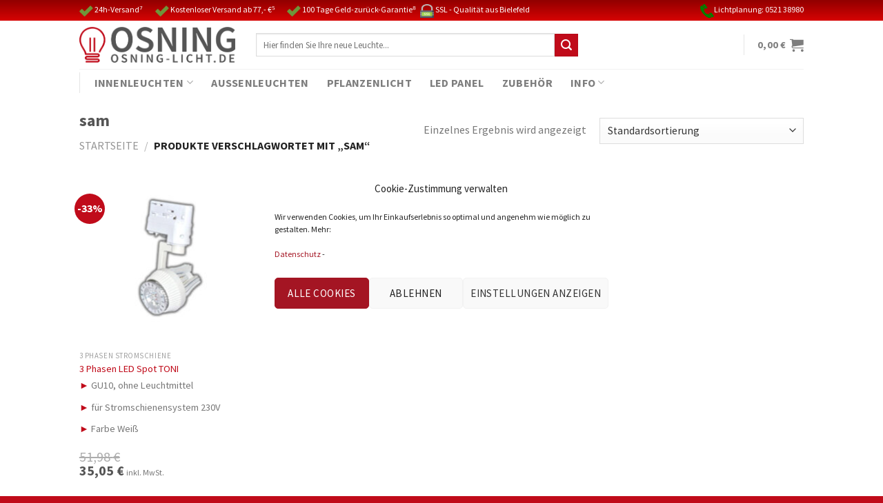

--- FILE ---
content_type: text/html; charset=UTF-8
request_url: https://osning-licht.de/produkt-schlagwort/sam/
body_size: 29119
content:
<!DOCTYPE html>
<!--[if IE 9 ]> <html lang="de" class="ie9 loading-site no-js"> <![endif]-->
<!--[if IE 8 ]> <html lang="de" class="ie8 loading-site no-js"> <![endif]-->
<!--[if (gte IE 9)|!(IE)]><!--><html lang="de" class="loading-site no-js"> <!--<![endif]-->
<head>
	<meta charset="UTF-8" />
	<link rel="profile" href="http://gmpg.org/xfn/11" />
	<link rel="pingback" href="https://osning-licht.de/xmlrpc.php" />

	<script>(function(html){html.className = html.className.replace(/\bno-js\b/,'js')})(document.documentElement);</script>
<meta name='robots' content='index, follow, max-image-preview:large, max-snippet:-1, max-video-preview:-1' />

<!-- Google Tag Manager for WordPress by gtm4wp.com -->
<script data-cfasync="false" data-pagespeed-no-defer>
	var gtm4wp_datalayer_name = "dataLayer";
	var dataLayer = dataLayer || [];
	const gtm4wp_use_sku_instead = 1;
	const gtm4wp_currency = 'EUR';
	const gtm4wp_product_per_impression = 10;
	const gtm4wp_clear_ecommerce = false;
	const gtm4wp_datalayer_max_timeout = 0;

	const gtm4wp_scrollerscript_debugmode         = false;
	const gtm4wp_scrollerscript_callbacktime      = 100;
	const gtm4wp_scrollerscript_readerlocation    = 150;
	const gtm4wp_scrollerscript_contentelementid  = "content";
	const gtm4wp_scrollerscript_scannertime       = 60;
</script>
<!-- End Google Tag Manager for WordPress by gtm4wp.com --><meta name="viewport" content="width=device-width, initial-scale=1, maximum-scale=1" />
	<!-- This site is optimized with the Yoast SEO plugin v26.6 - https://yoast.com/wordpress/plugins/seo/ -->
	<title>sam Archive</title>
	<link rel="canonical" href="https://osning-licht.de/produkt-schlagwort/sam/" />
	<meta property="og:locale" content="de_DE" />
	<meta property="og:type" content="article" />
	<meta property="og:title" content="sam Archive" />
	<meta property="og:url" content="https://osning-licht.de/produkt-schlagwort/sam/" />
	<meta property="og:site_name" content="LED Panel von OSNING" />
	<meta property="og:image" content="https://osning-licht.de/wp-content/uploads/420-LED-e1752255655898.png" />
	<meta property="og:image:width" content="100" />
	<meta property="og:image:height" content="94" />
	<meta property="og:image:type" content="image/png" />
	<meta name="twitter:card" content="summary_large_image" />
	<script type="application/ld+json" class="yoast-schema-graph">{"@context":"https://schema.org","@graph":[{"@type":"CollectionPage","@id":"https://osning-licht.de/produkt-schlagwort/sam/","url":"https://osning-licht.de/produkt-schlagwort/sam/","name":"sam Archive","isPartOf":{"@id":"https://osning-licht.de/#website"},"primaryImageOfPage":{"@id":"https://osning-licht.de/produkt-schlagwort/sam/#primaryimage"},"image":{"@id":"https://osning-licht.de/produkt-schlagwort/sam/#primaryimage"},"thumbnailUrl":"https://osning-licht.de/wp-content/uploads/tlb1773-1-4-1.jpg","breadcrumb":{"@id":"https://osning-licht.de/produkt-schlagwort/sam/#breadcrumb"},"inLanguage":"de"},{"@type":"ImageObject","inLanguage":"de","@id":"https://osning-licht.de/produkt-schlagwort/sam/#primaryimage","url":"https://osning-licht.de/wp-content/uploads/tlb1773-1-4-1.jpg","contentUrl":"https://osning-licht.de/wp-content/uploads/tlb1773-1-4-1.jpg","width":600,"height":600,"caption":"LED Büroleuchte 3 Phasen LED Spot TONI GU10 ohne Leuchtmittel für Stromschienensystem 230V, weiss"},{"@type":"BreadcrumbList","@id":"https://osning-licht.de/produkt-schlagwort/sam/#breadcrumb","itemListElement":[{"@type":"ListItem","position":1,"name":"Startseite","item":"https://osning-licht.de/"},{"@type":"ListItem","position":2,"name":"sam"}]},{"@type":"WebSite","@id":"https://osning-licht.de/#website","url":"https://osning-licht.de/","name":"LED Panel von OSNING 420 LED","description":"LED Panel und Rasterleuchten von Osning","publisher":{"@id":"https://osning-licht.de/#organization"},"potentialAction":[{"@type":"SearchAction","target":{"@type":"EntryPoint","urlTemplate":"https://osning-licht.de/?s={search_term_string}"},"query-input":{"@type":"PropertyValueSpecification","valueRequired":true,"valueName":"search_term_string"}}],"inLanguage":"de"},{"@type":"Organization","@id":"https://osning-licht.de/#organization","name":"OSNING GmbH","url":"https://osning-licht.de/","logo":{"@type":"ImageObject","inLanguage":"de","@id":"https://osning-licht.de/#/schema/logo/image/","url":"https://osning-licht.de/wp-content/uploads/420-LED-e1723122821849.png","contentUrl":"https://osning-licht.de/wp-content/uploads/420-LED-e1723122821849.png","width":721,"height":675,"caption":"OSNING GmbH"},"image":{"@id":"https://osning-licht.de/#/schema/logo/image/"}}]}</script>
	<!-- / Yoast SEO plugin. -->


<link rel='dns-prefetch' href='//fonts.googleapis.com' />
<style id='wp-img-auto-sizes-contain-inline-css' type='text/css'>
img:is([sizes=auto i],[sizes^="auto," i]){contain-intrinsic-size:3000px 1500px}
/*# sourceURL=wp-img-auto-sizes-contain-inline-css */
</style>
<style id='classic-theme-styles-inline-css' type='text/css'>
/*! This file is auto-generated */
.wp-block-button__link{color:#fff;background-color:#32373c;border-radius:9999px;box-shadow:none;text-decoration:none;padding:calc(.667em + 2px) calc(1.333em + 2px);font-size:1.125em}.wp-block-file__button{background:#32373c;color:#fff;text-decoration:none}
/*# sourceURL=/wp-includes/css/classic-themes.min.css */
</style>
<style id='woocommerce-inline-inline-css' type='text/css'>
.woocommerce form .form-row .required { visibility: visible; }
/*# sourceURL=woocommerce-inline-inline-css */
</style>
<link rel='stylesheet' id='cmplz-general-css' href='https://osning-licht.de/wp-content/plugins/complianz-gdpr/assets/css/cookieblocker.min.css?ver=1741515289' type='text/css' media='all' />
<link rel='stylesheet' id='gateway-css' href='https://osning-licht.de/wp-content/plugins/woocommerce-paypal-payments/modules/ppcp-button/assets/css/gateway.css?ver=3.3.1' type='text/css' media='all' />
<link rel='stylesheet' id='brands-styles-css' href='https://osning-licht.de/wp-content/plugins/woocommerce/assets/css/brands.css?ver=10.3.7' type='text/css' media='all' />
<link rel='stylesheet' id='flatsome-icons-css' href='https://osning-licht.de/wp-content/themes/flatsome/assets/css/fl-icons.css?ver=3.12' type='text/css' media='all' />
<link rel='stylesheet' id='flatsome-main-css' href='https://osning-licht.de/wp-content/themes/flatsome/assets/css/flatsome.css?ver=3.13.2' type='text/css' media='all' />
<link rel='stylesheet' id='flatsome-shop-css' href='https://osning-licht.de/wp-content/themes/flatsome/assets/css/flatsome-shop.css?ver=3.13.2' type='text/css' media='all' />
<link rel='stylesheet' id='flatsome-googlefonts-css' href='//fonts.googleapis.com/css?family=Source+Sans+Pro%3Aregular%2C700%2Cregular%2C700%7CDancing+Script%3Aregular%2C400&#038;display=swap&#038;ver=3.9' type='text/css' media='all' />
<script type="text/javascript" src="https://osning-licht.de/wp-includes/js/jquery/jquery.min.js?ver=3.7.1" id="jquery-core-js"></script>
<script type="text/javascript" src="https://osning-licht.de/wp-content/plugins/woocommerce/assets/js/jquery-blockui/jquery.blockUI.min.js?ver=2.7.0-wc.10.3.7" id="wc-jquery-blockui-js" defer="defer" data-wp-strategy="defer"></script>
<script type="text/javascript" id="wc-add-to-cart-js-extra">
/* <![CDATA[ */
var wc_add_to_cart_params = {"ajax_url":"/wp-admin/admin-ajax.php","wc_ajax_url":"/?wc-ajax=%%endpoint%%","i18n_view_cart":"Warenkorb anzeigen","cart_url":"https://osning-licht.de/warenkorb/","is_cart":"","cart_redirect_after_add":"no"};
//# sourceURL=wc-add-to-cart-js-extra
/* ]]> */
</script>
<script type="text/javascript" src="https://osning-licht.de/wp-content/plugins/woocommerce/assets/js/frontend/add-to-cart.min.js?ver=10.3.7" id="wc-add-to-cart-js" defer="defer" data-wp-strategy="defer"></script>
<script type="text/javascript" src="https://osning-licht.de/wp-content/plugins/woocommerce/assets/js/js-cookie/js.cookie.min.js?ver=2.1.4-wc.10.3.7" id="wc-js-cookie-js" defer="defer" data-wp-strategy="defer"></script>
<script type="text/javascript" id="woocommerce-js-extra">
/* <![CDATA[ */
var woocommerce_params = {"ajax_url":"/wp-admin/admin-ajax.php","wc_ajax_url":"/?wc-ajax=%%endpoint%%","i18n_password_show":"Passwort anzeigen","i18n_password_hide":"Passwort ausblenden"};
//# sourceURL=woocommerce-js-extra
/* ]]> */
</script>
<script type="text/javascript" src="https://osning-licht.de/wp-content/plugins/woocommerce/assets/js/frontend/woocommerce.min.js?ver=10.3.7" id="woocommerce-js" defer="defer" data-wp-strategy="defer"></script>
<script type="text/javascript" src="https://osning-licht.de/wp-content/plugins/duracelltomi-google-tag-manager/dist/js/analytics-talk-content-tracking.js?ver=1.22.3" id="gtm4wp-scroll-tracking-js"></script>
<link rel="https://api.w.org/" href="https://osning-licht.de/wp-json/" /><link rel="alternate" title="JSON" type="application/json" href="https://osning-licht.de/wp-json/wp/v2/product_tag/7222" /><style type="text/css"> #wpadminbar #wp-admin-bar-wcj-wc .ab-icon:before { content: "\f174"; top: 3px; } </style><style type="text/css"> #wpadminbar #wp-admin-bar-booster .ab-icon:before { content: "\f185"; top: 3px; } </style><style type="text/css"> #wpadminbar #wp-admin-bar-booster-active .ab-icon:before { content: "\f155"; top: 3px; } </style>
<!-- This website runs the Product Feed PRO for WooCommerce by AdTribes.io plugin - version woocommercesea_option_installed_version -->
			<style>.cmplz-hidden {
					display: none !important;
				}</style>
<!-- Google Tag Manager for WordPress by gtm4wp.com -->
<!-- GTM Container placement set to off -->
<script data-cfasync="false" data-pagespeed-no-defer>
	var dataLayer_content = {"visitorType":"visitor-logged-out","visitorEmail":"","visitorEmailHash":"","visitorIP":"18.224.59.110","pagePostType":"product","pagePostType2":"tax-product","pageCategory":[],"browserName":"","browserVersion":"","browserEngineName":"","browserEngineVersion":"","osName":"","osVersion":"","deviceType":"bot","deviceManufacturer":"","deviceModel":"","customerTotalOrders":0,"customerTotalOrderValue":0,"customerFirstName":"","customerLastName":"","customerBillingFirstName":"","customerBillingLastName":"","customerBillingCompany":"","customerBillingAddress1":"","customerBillingAddress2":"","customerBillingCity":"","customerBillingState":"","customerBillingPostcode":"","customerBillingCountry":"","customerBillingEmail":"","customerBillingEmailHash":"","customerBillingPhone":"","customerShippingFirstName":"","customerShippingLastName":"","customerShippingCompany":"","customerShippingAddress1":"","customerShippingAddress2":"","customerShippingCity":"","customerShippingState":"","customerShippingPostcode":"","customerShippingCountry":"","cartContent":{"totals":{"applied_coupons":[],"discount_total":0,"subtotal":0,"total":0},"items":[]}};
	dataLayer.push( dataLayer_content );
</script>
<script data-cfasync="false" data-pagespeed-no-defer>
	console.warn && console.warn("[GTM4WP] Google Tag Manager container code placement set to OFF !!!");
	console.warn && console.warn("[GTM4WP] Data layer codes are active but GTM container must be loaded using custom coding !!!");
</script>
<!-- End Google Tag Manager for WordPress by gtm4wp.com --><!--[if IE]><link rel="stylesheet" type="text/css" href="https://osning-licht.de/wp-content/themes/flatsome/assets/css/ie-fallback.css"><script src="//cdnjs.cloudflare.com/ajax/libs/html5shiv/3.6.1/html5shiv.js"></script><script>var head = document.getElementsByTagName('head')[0],style = document.createElement('style');style.type = 'text/css';style.styleSheet.cssText = ':before,:after{content:none !important';head.appendChild(style);setTimeout(function(){head.removeChild(style);}, 0);</script><script src="https://osning-licht.de/wp-content/themes/flatsome/assets/libs/ie-flexibility.js"></script><![endif]-->	<noscript><style>.woocommerce-product-gallery{ opacity: 1 !important; }</style></noscript>
	<link rel="icon" href="https://osning-licht.de/wp-content/uploads/osning-favicon-100x100.png" sizes="32x32" />
<link rel="icon" href="https://osning-licht.de/wp-content/uploads/osning-favicon.png" sizes="192x192" />
<link rel="apple-touch-icon" href="https://osning-licht.de/wp-content/uploads/osning-favicon.png" />
<meta name="msapplication-TileImage" content="https://osning-licht.de/wp-content/uploads/osning-favicon.png" />
<style id="custom-css" type="text/css">:root {--primary-color: #555555;}.full-width .ubermenu-nav, .container, .row{max-width: 1080px}.row.row-collapse{max-width: 1050px}.row.row-small{max-width: 1072.5px}.row.row-large{max-width: 1110px}.header-main{height: 70px}#logo img{max-height: 70px}#logo{width:226px;}#logo img{padding:4px 0;}.header-bottom{min-height: 10px}.header-top{min-height: 30px}.transparent .header-main{height: 90px}.transparent #logo img{max-height: 90px}.has-transparent + .page-title:first-of-type,.has-transparent + #main > .page-title,.has-transparent + #main > div > .page-title,.has-transparent + #main .page-header-wrapper:first-of-type .page-title{padding-top: 170px;}.transparent .header-wrapper{background-color: #ffffff!important;}.transparent .top-divider{display: none;}.header.show-on-scroll,.stuck .header-main{height:70px!important}.stuck #logo img{max-height: 70px!important}.search-form{ width: 66%;}.header-bg-color, .header-wrapper {background-color: #ffffff}.header-bottom {background-color: #ffffff}.header-main .nav > li > a{line-height: 16px }.stuck .header-main .nav > li > a{line-height: 50px }.header-bottom-nav > li > a{line-height: 14px }@media (max-width: 549px) {.header-main{height: 70px}#logo img{max-height: 70px}}.header-top{background-color:#c00b1a!important;}/* Color */.accordion-title.active, .has-icon-bg .icon .icon-inner,.logo a, .primary.is-underline, .primary.is-link, .badge-outline .badge-inner, .nav-outline > li.active> a,.nav-outline >li.active > a, .cart-icon strong,[data-color='primary'], .is-outline.primary{color: #555555;}/* Color !important */[data-text-color="primary"]{color: #555555!important;}/* Background Color */[data-text-bg="primary"]{background-color: #555555;}/* Background */.scroll-to-bullets a,.featured-title, .label-new.menu-item > a:after, .nav-pagination > li > .current,.nav-pagination > li > span:hover,.nav-pagination > li > a:hover,.has-hover:hover .badge-outline .badge-inner,button[type="submit"], .button.wc-forward:not(.checkout):not(.checkout-button), .button.submit-button, .button.primary:not(.is-outline),.featured-table .title,.is-outline:hover, .has-icon:hover .icon-label,.nav-dropdown-bold .nav-column li > a:hover, .nav-dropdown.nav-dropdown-bold > li > a:hover, .nav-dropdown-bold.dark .nav-column li > a:hover, .nav-dropdown.nav-dropdown-bold.dark > li > a:hover, .is-outline:hover, .tagcloud a:hover,.grid-tools a, input[type='submit']:not(.is-form), .box-badge:hover .box-text, input.button.alt,.nav-box > li > a:hover,.nav-box > li.active > a,.nav-pills > li.active > a ,.current-dropdown .cart-icon strong, .cart-icon:hover strong, .nav-line-bottom > li > a:before, .nav-line-grow > li > a:before, .nav-line > li > a:before,.banner, .header-top, .slider-nav-circle .flickity-prev-next-button:hover svg, .slider-nav-circle .flickity-prev-next-button:hover .arrow, .primary.is-outline:hover, .button.primary:not(.is-outline), input[type='submit'].primary, input[type='submit'].primary, input[type='reset'].button, input[type='button'].primary, .badge-inner{background-color: #555555;}/* Border */.nav-vertical.nav-tabs > li.active > a,.scroll-to-bullets a.active,.nav-pagination > li > .current,.nav-pagination > li > span:hover,.nav-pagination > li > a:hover,.has-hover:hover .badge-outline .badge-inner,.accordion-title.active,.featured-table,.is-outline:hover, .tagcloud a:hover,blockquote, .has-border, .cart-icon strong:after,.cart-icon strong,.blockUI:before, .processing:before,.loading-spin, .slider-nav-circle .flickity-prev-next-button:hover svg, .slider-nav-circle .flickity-prev-next-button:hover .arrow, .primary.is-outline:hover{border-color: #555555}.nav-tabs > li.active > a{border-top-color: #555555}.widget_shopping_cart_content .blockUI.blockOverlay:before { border-left-color: #555555 }.woocommerce-checkout-review-order .blockUI.blockOverlay:before { border-left-color: #555555 }/* Fill */.slider .flickity-prev-next-button:hover svg,.slider .flickity-prev-next-button:hover .arrow{fill: #555555;}/* Background Color */[data-icon-label]:after, .secondary.is-underline:hover,.secondary.is-outline:hover,.icon-label,.button.secondary:not(.is-outline),.button.alt:not(.is-outline), .badge-inner.on-sale, .button.checkout, .single_add_to_cart_button, .current .breadcrumb-step{ background-color:#c00b1a; }[data-text-bg="secondary"]{background-color: #c00b1a;}/* Color */.secondary.is-underline,.secondary.is-link, .secondary.is-outline,.stars a.active, .star-rating:before, .woocommerce-page .star-rating:before,.star-rating span:before, .color-secondary{color: #c00b1a}/* Color !important */[data-text-color="secondary"]{color: #c00b1a!important;}/* Border */.secondary.is-outline:hover{border-color:#c00b1a}.alert.is-underline:hover,.alert.is-outline:hover,.alert{background-color: #c00b1a}.alert.is-link, .alert.is-outline, .color-alert{color: #c00b1a;}/* Color !important */[data-text-color="alert"]{color: #c00b1a!important;}/* Background Color */[data-text-bg="alert"]{background-color: #c00b1a;}body{font-size: 100%;}@media screen and (max-width: 549px){body{font-size: 100%;}}body{font-family:"Source Sans Pro", sans-serif}body{font-weight: 0}.nav > li > a {font-family:"Source Sans Pro", sans-serif;}.mobile-sidebar-levels-2 .nav > li > ul > li > a {font-family:"Source Sans Pro", sans-serif;}.nav > li > a {font-weight: 700;}.mobile-sidebar-levels-2 .nav > li > ul > li > a {font-weight: 700;}h1,h2,h3,h4,h5,h6,.heading-font, .off-canvas-center .nav-sidebar.nav-vertical > li > a{font-family: "Source Sans Pro", sans-serif;}h1,h2,h3,h4,h5,h6,.heading-font,.banner h1,.banner h2{font-weight: 700;}.alt-font{font-family: "Dancing Script", sans-serif;}.alt-font{font-weight: 400!important;}.header:not(.transparent) .header-nav-main.nav > li > a:hover,.header:not(.transparent) .header-nav-main.nav > li.active > a,.header:not(.transparent) .header-nav-main.nav > li.current > a,.header:not(.transparent) .header-nav-main.nav > li > a.active,.header:not(.transparent) .header-nav-main.nav > li > a.current{color: #c00b1a;}.header-nav-main.nav-line-bottom > li > a:before,.header-nav-main.nav-line-grow > li > a:before,.header-nav-main.nav-line > li > a:before,.header-nav-main.nav-box > li > a:hover,.header-nav-main.nav-box > li.active > a,.header-nav-main.nav-pills > li > a:hover,.header-nav-main.nav-pills > li.active > a{color:#FFF!important;background-color: #c00b1a;}a{color: #c00b1a;}a:hover{color: #9f0815;}.tagcloud a:hover{border-color: #9f0815;background-color: #9f0815;}.is-divider{background-color: #c00b1a;}.has-equal-box-heights .box-image {padding-top: 100%;}.star-rating span:before,.star-rating:before, .woocommerce-page .star-rating:before, .stars a:hover:after, .stars a.active:after{color: #f6d903}.price del, .product_list_widget del, del .woocommerce-Price-amount { color: #777777; }ins .woocommerce-Price-amount { color: #555555; }input[type='submit'], input[type="button"], button:not(.icon), .button:not(.icon){border-radius: 5px!important}@media screen and (min-width: 550px){.products .box-vertical .box-image{min-width: 247px!important;width: 247px!important;}}.footer-1{background-color: #f9f9f6}.footer-2{background-color: #f9f9f6}.absolute-footer, html{background-color: #c00b1a}button[name='update_cart'] { display: none; }.label-new.menu-item > a:after{content:"Neu";}.label-hot.menu-item > a:after{content:"Hot";}.label-sale.menu-item > a:after{content:"Ausverkauf";}.label-popular.menu-item > a:after{content:"Beliebt";}</style>		<style type="text/css" id="wp-custom-css">
			/*kasse checkbox agb ausbleneden*/
#terms {
    display: none !important;
}
.woocommerce-form__label-for-checkbox .woocommerce-terms-and-conditions-checkbox-text {
    margin-left: 0 !important;
}


/* Produktseite- leerer Bereich über Video verkleinern*/
.video.video-fit.mb.box-shadow-1.box-shadow-5-hover {
    padding-top: 2%;
}

/* WPForms Serviceanfrage Rechnungs-Nr. Fehlertext löschen*/
#wpforms-41046-field_27-error {
    display: none;
}

/*checkout page*/
.woocommerce-checkout #_kundenart_field{
	display:none;
}
.kundenart_cust input:not([type="checkbox"]), .fl-labels .form-row textarea, .fl-labels .form-row select{
	height:auto !important;
}
.kundenart_cust.thwcfd-field-radio label.radio{
	margin-right: 0 !important;
}
#billing_address_1_field{
	width: 100%;
}
#shipping_address_1_field{
	width: 100%;
}
.contentbelowcheckout {
    width: 100%;
}
.woocommerce-checkout a.custom-button {
	max-width: 100% !important;
}

/*Cart Page*/
.woocommerce-cart a.custom-button {
    width: 100%;
    display: flex;
    max-width: 100%;
}

.woocommerce-cart  .custom-text-after-checkout-button {
    display: none;
}

.woocommerce-cart h3#order_payment_heading {
    display: none;
}

.woocommerce-cart div#payment {
    display: none;
}

.woocommerce .shop_table tr td, .woocommerce .shop_table tr th {
    padding: 10px 0px 10px 0px;
}

ul#shipping_method {
    padding-left: 20px;
}

.woocommerce-cart td.product-name {
	padding-left: 20px !important;
	padding-right: 20px !important;
}

/*homepage > testimonial slider*/
.home .star-rating {
	font-size:32px;
}
/*remove 24 delivery time under product slider*/
.product p.wc-gzd-additional-info {
	display:none;
}
.legal-price-info .wc-gzd-additional-info {
	display:inherit !important;
}
/*change out of stock color in single product page*/
.single-product p.out-of-stock{
	color:#c00b1a !important;
}
.single-product .stock.available-on-backorder {
	color:#7a9c59 !important;	
}
/*single product page*/
.single-product .breadcrumbs {
    font-size: 12px;
}
.single-product .price del, .product_list_widget del, del .woocommerce-Price-amount {
		display:block;
		font-size:20px;
}
.single-product ins .woocommerce-Price-amount {
		font-size:20px !important;
		color:#555555;
}
.single-product .wc-gzd-sale-price-label.wc-gzd-sale-price-regular-label{
		font-size:20px !important;
		color:#555555;
}
.single-product .woocommerce-price-suffix{
		font-size: 12px !important;
}
.single-product .product-title.product_title.entry-title{
		font-size: 32px !important;
}
.single-product .legal-price-info{
		font-size: 16px !important;
}
.single-product .product-short-description{
		font-size: 16px !important;
}
.single-product .product-info p.stock {
		font-size: 16px !important;
}
.single-product .product-footer .woocommerce-tabs>.nav-line-grow, .product-footer .woocommerce-tabs>.nav-line:not(.nav-vertical) {
		font-size: 20px !important;
}
.single-product .single_add_to_cart_button.button.alt{
		font-size: 16px !important;
    height: 40px;
}
.product p.wc-gzd-additional-info {
    font-size: 16px;
}
/*paypal button style*/
.woocommerce-mini-cart__buttons.buttons{
	margin-top: 0.5em;
}
.single-product .ppc-button-wrapper {
    margin-top: -1.5em;
		width: 315px  !important;
	max-width: 315px !important;
}
	/*fix product slider images on single product page*/
.single-product .flickity-slider>.col {
	max-width: 25% !Important;
}
.single-product .box-image img {
		height: 200px;
    width: 100%;
    object-fit: none;
}
/*end of codes*/
/*Cart page*/
.woocommerce-cart .ppc-button-wrapper {
    margin-top: -7px;
}
.cart_totals thead th.product-name {
    border-top: 0;
    border-left: 0;
    border-right: 0;
}
.ppc-button-wrapper {
    width: 100%;
    z-index: 0;
    position: relative;
}
/*Cart page notice ausblenden*/
.woocommerce-cart li.woocommerce-notice.woocommerce-notice--info.woocommerce-info {
    display: none;

}	
/*Check out page Bemerkungsfeld ausblenden*/
.woocommerce-checkout div.woocommerce-additional-fields__field-wrapper {
    display: none;
}	
/*Checkout Page*/
.woocommerce-checkout header#header .flex-col.hide-for-medium.flex-left.flex-grow {
    display: none;
}
.woocommerce-checkout header#header .flex-col.hide-for-medium.flex-right {
    display: none;
}
.woocommerce-checkout header#header div#wide-nav {
    display: none;
}
.woocommerce-billing-fields {
    padding-top: 0;
    border-top: none;
}
.woocommerce-checkout .large-5.col .col-inner.is-well {
    padding-top: 25px;
}
.woocommerce-checkout h3#order_payment_heading {
    padding-top: 0;
}
.woocommerce-checkout .woocommerce-billing-fields h3 {
    padding-top: 0 !important;
    margin-top: 0;
}
label[for="_kundenart_value1"] {
    display: none;
}
.woocommerce-checkout .large-7.col {
    padding-top: 25px;
}
/*end of codes*/
/*Megamenu*/
.submenu {
	padding-left: 20px;
}
.submenu2 {
	padding-left: 40px;
}
/*Text after proccess to checkout button*/
.custom-text-after-checkout-button {
    text-align: center;
}
	/*fix product slider images on homepage*/
.home .product-imgs{
	max-width: 95% !Important;
  display: flex;
  flex-direction: row;
  flex-wrap: nowrap;
}
.home .product-imgs img {
    height: 13vw;
}
.home .product-imgs .flickity-slider>.col {
	/*max-width: 14.5% !Important;*/
}
.home .box-image>div>a {
    display: table !important;
    width: 100% !important;
}
@media screen and (min-width: 1367px) and (max-width: 1600px) {
.home .product-imgs img {
			height: 12vw;
	}
.home .product-imgs .flickity-slider>.col {
		max-width: 17% !Important;
			}
}
@media screen and (min-width: 1281px) and (max-width: 1366px) {
.home .product-imgs img {
			height: 14vw;
	}
.home .product-imgs .flickity-slider>.col {
		max-width: 20% !Important;
	}
}
@media screen and (min-width: 1025px) and (max-width: 1280px) {
	.home .product-imgs img {
				height: 18vw;
		}
	.home .product-imgs .flickity-slider>.col {
		max-width: 25% !Important;
			}
}
@media screen and (min-width: 850px) and (max-width: 1024px) {
.home .product-imgs img {
			height: 25vw;
	}
.home .product-imgs .flickity-slider>.col {
	max-width: 33% !Important;
	}
	/*fix product slider images on single product page*/
	.single-product .flickity-slider>.col {
		max-width: 33% !Important;
	}
	.single-product .box-image img {
			height: 200px;
	}
}
@media screen and (max-width: 849px){
	.home .product-imgs img {
			height: 100%;
	}
	.home .product-imgs .flickity-slider>.col {
		max-width: 50% !Important;
	}
	/*fix product slider images on single product page*/
	.single-product .flickity-slider>.col {
		max-width: 50% !Important;
	}
	.single-product .box-image img {
			height: 250px;
			width: 100%;
			object-fit: none;
	}
}
@media screen and (max-width: 480px){
	.home .product-imgs img {
		height: 100%;
	}
	.home .product-imgs .flickity-slider>.col {
		max-width: 100% !Important;
		}
	/*fix product slider images on single product page*/
	.single-product .flickity-slider>.col {
		max-width: 50% !Important;
	}
	.single-product .box-image img {
		height: 250px;
    width: 100%;
    object-fit: contain;
	}
}
/*end of codes*/

/*Set headline sizes
h1 {
  	font-weight: bold;
  	color: #000;
  	font-size: 36px;
  	line-height: 36px;
}

body.home h1 {
	text-align: center;
  	margin-top: 0;
  	margin-bottom: 12px;
  	color: #000;
  	font-size: 36px;
}

h2 {
	margin-top: 12px !important;
  	margin-bottom: 0px;
  	font-size: 14pt;
  	font-weight: bold;
  	color: #000;
}

body.home h2 {
  	margin-top: 0 !important;
	font-size: 12pt;
  	color: #000;
  	font-weight: bold;
}

body.home hr {
	margin-bottom: 12px;
}
*/

/*TOP Bar Farbverlauf rot*/
div#top-bar {
    background-image: linear-gradient(#910000, #d70303);
}
/*END TOP Bar Farbverlauf rot*/	
	button#place_order {
    width: 100%;
}
button#place_order:before {
    background-image: url("data:image/svg+xml,%3C!DOCTYPE svg PUBLIC '-//W3C//DTD SVG 1.1//EN' 'http://www.w3.org/Graphics/SVG/1.1/DTD/svg11.dtd'%3E%3C!-- Uploaded to: SVG Repo, www.svgrepo.com, Transformed by: SVG Repo Mixer Tools --%3E%3Csvg fill='%23ffffff' height='28px' width='28px' version='1.1' id='Layer_1' xmlns='http://www.w3.org/2000/svg' xmlns:xlink='http://www.w3.org/1999/xlink' viewBox='0 0 330 330' xml:space='preserve' stroke='%23ffffff'%3E%3Cg id='SVGRepo_bgCarrier' stroke-width='0'/%3E%3Cg id='SVGRepo_tracerCarrier' stroke-linecap='round' stroke-linejoin='round'/%3E%3Cg id='SVGRepo_iconCarrier'%3E%3Cg id='XMLID_509_'%3E%3Cpath id='XMLID_510_' d='M65,330h200c8.284,0,15-6.716,15-15V145c0-8.284-6.716-15-15-15h-15V85c0-46.869-38.131-85-85-85 S80,38.131,80,85v45H65c-8.284,0-15,6.716-15,15v170C50,323.284,56.716,330,65,330z M180,234.986V255c0,8.284-6.716,15-15,15 s-15-6.716-15-15v-20.014c-6.068-4.565-10-11.824-10-19.986c0-13.785,11.215-25,25-25s25,11.215,25,25 C190,223.162,186.068,230.421,180,234.986z M110,85c0-30.327,24.673-55,55-55s55,24.673,55,55v45H110V85z'/%3E%3C/g%3E%3C/g%3E%3C/svg%3E");
    background-size: 16px 14px;
    display: inline-block;
    width: 16px;
    height: 14px;
    content: "";
    margin-right: 3px;
    margin-bottom: -2px;
}
.form-row.place-order.wc-gzd-place-order small {
    text-align: center;
    display: block;
}
label[for="payment_method_bacs"]:after {
    background-image: url('/wp-content/uploads/Vorkasse.png');
    background-size: 75px 20px;
    display: inline-block;
    width: 75px;
    height: 20px;
    content: "";
    margin-bottom: -6px;
}
label[for="payment_method_invoice"]:after {
    background-image: url('/wp-content/uploads/rechnung-icon.png');
    background-size: 25px 22px;
    display: inline-block;
    width: 25px;
    height: 22px;
    content: "";
    margin-bottom: -6px;
}
label[for="payment_method_ppcp-gateway"]:after {
    background-image: url('/wp-content/uploads/PayPal-Visa-Mastercard.png');
    background-size: 148px 23px;
    display: inline-block;
    width: 148px;
    height: 23px;
    content: "";
    margin-bottom: -10px;
}

.woocommerce-checkout section#section_1419358198 {
    display: none;
}
.form-row.place-order.wc-gzd-place-order {
    display: flex;
    flex-direction: column;
}
.wc-gzd-checkbox-placeholder.wc-gzd-checkbox-placeholder-legal {
    order: 1;
}
.woocommerce-checkout .ppc-button-wrapper {
    order: 2;
}
button#place_order {
    order: 2;
}
.form-row.place-order.wc-gzd-place-order p {
    order: 1000;
}

p#_kundenart_field .woocommerce-input-wrapper {
    display: flex;
    align-items: center; 
    justify-content: start; 
    gap: 10px; 
}

p#_kundenart_field .input-radio {
    margin-right: 5px; 
}
p#_kundenart_field label, p#_kundenart_field input {
    margin-bottom: auto;
    margin-top: auto;
} 

p#_kundenart_field .input-radio {
    position: absolute;
    opacity: 0;
    width: 0;
    height: 0;
}

p#_kundenart_field .input-radio + label {
    position: relative;
    padding-left: 25px; 
    cursor: pointer;
}

p#_kundenart_field .input-radio + label::before {
    content: "";
    position: absolute;
    left: 1px;
    top: 50%;
    transform: translateY(-50%);
    width: 16px;
    height: 16px;
    border: 2px solid #000; 
    border-radius: 50%;
    background-color: #fff;
}
p#_kundenart_field .input-radio:checked + label::after {
    content: "";
    position: absolute;
    left: 4px;
    top: 50%;
    transform: translateY(-50%);
    width: 10px;
    height: 10px;
    border-radius: 50%;
    background-color: #c00b1a;
}
.wc-gzd-edit-data-notice {
    display: none;
}

input#ship-to-different-address-checkbox {
    filter: hue-rotate(177deg);
}
/* Target the checkbox when it's checked */
#ship-to-different-address-checkbox:checked {
    background-color: #c00b1a;
    border-color: #c00b1a;
}

/* For browsers that support the ::before pseudo-element on checkboxes */
#ship-to-different-address-checkbox:checked::before {
    color: #c00b1a;
}
.woocommerce-cart .cart-sidebar li.woocommerce-notice.woocommerce-notice--info.woocommerce-info {
    display: none;
}
/* Style the checkbox border */
input[type="checkbox"] {
    border: 2px solid #c00b1a !important;
}

/* Style for checked state */
input[type="checkbox"]:checked:before {
    background-color: #c00b1a !important;
    border-color: #c00b1a !important;
}
/* Hide the default checkbox */
.woocommerce-form__input-checkbox {
    display: none;
}

/* Create a custom checkbox using pseudo-elements */
.woocommerce-form__label-for-checkbox:before {
    content: "";
    display: inline-block;
    width: 15px;
    height: 15px;
    border: 2px solid #c00b1a;
    border-radius: 5px;
    margin-right: 8px;
    vertical-align: middle;
	position: absolute;
    left: 0;
	margin-top: 4px;
}
h3#ship-to-different-address label.woocommerce-form__label.woocommerce-form__label-for-checkbox.checkbox {
    position: relative;
}
h3#ship-to-different-address span {
    margin-left: 25px;
}
/* Style for checked state */
.woocommerce-form__input-checkbox:checked + span:before {
    content: "\2713"; /* Unicode checkmark */
    display: inline-block;
    width: 15px;
    height: 15px;
    border: 2px solid #c00b1a;
    background-color: #c00b1a;
    border-radius: 5px;
    color: #ffffff;
    text-align: center;
    line-height: 15px;
    font-weight: bold;
    vertical-align: middle;
		position: absolute;
    left: 0;
		margin-top: 4px;
}
input#ship-to-different-address-checkbox {
    display: none;
}

/*Content below Checkout*/
.belowcol1 img {
    height: 85px;
    width: 85px;
    object-fit: cover;
    object-position: top;
}
.contentbelowcheckout {
    display: flex;
    gap: 30px;
}
.belowcol1 img {
    border-radius: 50%;
    overflow: hidden;
}
.belowcol1 img {
    max-width: 85px;
    width: 85;
	margin-top: auto;
	margin-bottom: auto;
}
.belowcol1 {
    padding-top: 10px;
    padding-bottom: 10px;
}
@media only screen and (max-width: 587px) {
.contentbelowcheckout {
    display: flex;
    gap: 20px;
}
.belowcol1 img {
    max-width: 85px;
    width: 85px;
}
}
/*End Content below Checkout*/
.woocommerce-checkout .floating-menu.float-menu-1.fm-ready {
    display: none;
}
.single-product ul.art-attr {
    list-style-type: none;
}
.single-product ul.art-attr, .single-product ul.art-attr li {
    padding: 0;
    margin: 0;
}
span.pfeil {
    color: rgb(192, 11, 26);
}
p.stock {
    margin-bottom: 0 !important;
    padding-bottom: 0;
}

a.custom-button {
    width: 100%;
    display: flex;
    max-width: 315px;
		text-align: center;
    justify-content: center;
	font-weight: 700;
}
.custom-button {
   
    padding: 10px 20px;
    background-color: #777777;
    color: #fff;
    text-decoration: none;
    border: none;
    border-radius: 5px;
    margin-top: 5px; /* Adjust as needed */
    cursor: pointer;
    transition: background-color 0.3s ease;
	text-align: center;

}

.custom-button:hover {
    background-color: #555555;
	color: #fff;
}
/*
.box-text.text-center {
	height: 400px !important;
} 
*/

.categoryflex {
  display: flex;
  flex-wrap: wrap;
  gap: 0px;
}

.categoryflex .col {
  flex: 1 0 calc(25% - 20px);
  display: flex;
}

.categoryflex .col-inner {
  flex: 1;
  display: flex;
  flex-direction: column;
}

.categoryflex .box {
  flex: 1;
  display: flex;
  flex-direction: column;
}

.categoryflex .box-image {
  /* Your styles for image, e.g., height, background, etc. */
}

.categoryflex .box-text {
  flex: 1;
  /* Additional styles for text box if needed */
}
.categoryflex .box-image {
    height: 280px;
    aspect-ratio: 1;
    padding: 0;
    margin: 0;
}
.categoryflex .box-text-inner {
    display: flex;
    flex-direction: column;
	height: 100%;
}
.categoryflex .is-divider.divider {
    margin-top: auto !important;
}
@media only screen and (max-width: 990px) {
	.categoryflex .box-image {
    height: 250px;

}
}
@media only screen and (max-width: 480px) {
	.categoryflex .box-image {
    height: 350px;

}
}

.form-group.psfb-single-container button {
color: #c00b1a;
border-radius: 5px!important;
border: 2px solid currentColor;
    background-color: transparent;
	font-weight: 700 !important;
}
.form-group.psfb-single-container button:hover {
color: #fff;
border-radius: 5px!important;
border-color: #c00b1a;
	background-color: #c00b1a;
}
p.legal.form-row.checkbox-legal.validate-required, span.woocommerce-gzd-legal-checkbox-text {
    font-size: 11px;
    line-height: 1.2;
}
.box-text span.wc-gzd-sale-price-label.wc-gzd-sale-price-regular-label, ins {
    font-size: 20px;
}
.box-text.box-text-products small.woocommerce-price-suffix {
    font-size: 12px !important;
}
ul.art-attr {
    list-style-type: none;
}
ul.art-attr li {
    padding-left: 0;
    margin-left: 0;
}
a.custom-button {
    text-transform: uppercase;
}

.woocommerce-order-received table.woocommerce-table.woocommerce-table--custom-fields.shop_table.custom-fields {
    display: none;
}		</style>
		
<!-- Matomo analytics at matomo.osning-licht.de -->
<script>
  var _paq = window._paq = window._paq || [];
  /* tracker methods like "setCustomDimension" should be called before "trackPageView" */
  _paq.push(['trackPageView']);
  _paq.push(['enableLinkTracking']);
  (function() {
    var u="//matomo.osning-licht.de/";
    _paq.push(['setTrackerUrl', u+'matomo.php']);
    _paq.push(['setSiteId', '1']);
    var d=document, g=d.createElement('script'), s=d.getElementsByTagName('script')[0];
    g.async=true; g.src=u+'matomo.js'; s.parentNode.insertBefore(g,s);
  })();
</script>
<!-- End Matomo Code -->
	
<link rel='stylesheet' id='wc-blocks-style-css' href='https://osning-licht.de/wp-content/plugins/woocommerce/assets/client/blocks/wc-blocks.css?ver=wc-10.3.7' type='text/css' media='all' />
<style id='global-styles-inline-css' type='text/css'>
:root{--wp--preset--aspect-ratio--square: 1;--wp--preset--aspect-ratio--4-3: 4/3;--wp--preset--aspect-ratio--3-4: 3/4;--wp--preset--aspect-ratio--3-2: 3/2;--wp--preset--aspect-ratio--2-3: 2/3;--wp--preset--aspect-ratio--16-9: 16/9;--wp--preset--aspect-ratio--9-16: 9/16;--wp--preset--color--black: #000000;--wp--preset--color--cyan-bluish-gray: #abb8c3;--wp--preset--color--white: #ffffff;--wp--preset--color--pale-pink: #f78da7;--wp--preset--color--vivid-red: #cf2e2e;--wp--preset--color--luminous-vivid-orange: #ff6900;--wp--preset--color--luminous-vivid-amber: #fcb900;--wp--preset--color--light-green-cyan: #7bdcb5;--wp--preset--color--vivid-green-cyan: #00d084;--wp--preset--color--pale-cyan-blue: #8ed1fc;--wp--preset--color--vivid-cyan-blue: #0693e3;--wp--preset--color--vivid-purple: #9b51e0;--wp--preset--gradient--vivid-cyan-blue-to-vivid-purple: linear-gradient(135deg,rgb(6,147,227) 0%,rgb(155,81,224) 100%);--wp--preset--gradient--light-green-cyan-to-vivid-green-cyan: linear-gradient(135deg,rgb(122,220,180) 0%,rgb(0,208,130) 100%);--wp--preset--gradient--luminous-vivid-amber-to-luminous-vivid-orange: linear-gradient(135deg,rgb(252,185,0) 0%,rgb(255,105,0) 100%);--wp--preset--gradient--luminous-vivid-orange-to-vivid-red: linear-gradient(135deg,rgb(255,105,0) 0%,rgb(207,46,46) 100%);--wp--preset--gradient--very-light-gray-to-cyan-bluish-gray: linear-gradient(135deg,rgb(238,238,238) 0%,rgb(169,184,195) 100%);--wp--preset--gradient--cool-to-warm-spectrum: linear-gradient(135deg,rgb(74,234,220) 0%,rgb(151,120,209) 20%,rgb(207,42,186) 40%,rgb(238,44,130) 60%,rgb(251,105,98) 80%,rgb(254,248,76) 100%);--wp--preset--gradient--blush-light-purple: linear-gradient(135deg,rgb(255,206,236) 0%,rgb(152,150,240) 100%);--wp--preset--gradient--blush-bordeaux: linear-gradient(135deg,rgb(254,205,165) 0%,rgb(254,45,45) 50%,rgb(107,0,62) 100%);--wp--preset--gradient--luminous-dusk: linear-gradient(135deg,rgb(255,203,112) 0%,rgb(199,81,192) 50%,rgb(65,88,208) 100%);--wp--preset--gradient--pale-ocean: linear-gradient(135deg,rgb(255,245,203) 0%,rgb(182,227,212) 50%,rgb(51,167,181) 100%);--wp--preset--gradient--electric-grass: linear-gradient(135deg,rgb(202,248,128) 0%,rgb(113,206,126) 100%);--wp--preset--gradient--midnight: linear-gradient(135deg,rgb(2,3,129) 0%,rgb(40,116,252) 100%);--wp--preset--font-size--small: 13px;--wp--preset--font-size--medium: 20px;--wp--preset--font-size--large: 36px;--wp--preset--font-size--x-large: 42px;--wp--preset--spacing--20: 0.44rem;--wp--preset--spacing--30: 0.67rem;--wp--preset--spacing--40: 1rem;--wp--preset--spacing--50: 1.5rem;--wp--preset--spacing--60: 2.25rem;--wp--preset--spacing--70: 3.38rem;--wp--preset--spacing--80: 5.06rem;--wp--preset--shadow--natural: 6px 6px 9px rgba(0, 0, 0, 0.2);--wp--preset--shadow--deep: 12px 12px 50px rgba(0, 0, 0, 0.4);--wp--preset--shadow--sharp: 6px 6px 0px rgba(0, 0, 0, 0.2);--wp--preset--shadow--outlined: 6px 6px 0px -3px rgb(255, 255, 255), 6px 6px rgb(0, 0, 0);--wp--preset--shadow--crisp: 6px 6px 0px rgb(0, 0, 0);}:where(.is-layout-flex){gap: 0.5em;}:where(.is-layout-grid){gap: 0.5em;}body .is-layout-flex{display: flex;}.is-layout-flex{flex-wrap: wrap;align-items: center;}.is-layout-flex > :is(*, div){margin: 0;}body .is-layout-grid{display: grid;}.is-layout-grid > :is(*, div){margin: 0;}:where(.wp-block-columns.is-layout-flex){gap: 2em;}:where(.wp-block-columns.is-layout-grid){gap: 2em;}:where(.wp-block-post-template.is-layout-flex){gap: 1.25em;}:where(.wp-block-post-template.is-layout-grid){gap: 1.25em;}.has-black-color{color: var(--wp--preset--color--black) !important;}.has-cyan-bluish-gray-color{color: var(--wp--preset--color--cyan-bluish-gray) !important;}.has-white-color{color: var(--wp--preset--color--white) !important;}.has-pale-pink-color{color: var(--wp--preset--color--pale-pink) !important;}.has-vivid-red-color{color: var(--wp--preset--color--vivid-red) !important;}.has-luminous-vivid-orange-color{color: var(--wp--preset--color--luminous-vivid-orange) !important;}.has-luminous-vivid-amber-color{color: var(--wp--preset--color--luminous-vivid-amber) !important;}.has-light-green-cyan-color{color: var(--wp--preset--color--light-green-cyan) !important;}.has-vivid-green-cyan-color{color: var(--wp--preset--color--vivid-green-cyan) !important;}.has-pale-cyan-blue-color{color: var(--wp--preset--color--pale-cyan-blue) !important;}.has-vivid-cyan-blue-color{color: var(--wp--preset--color--vivid-cyan-blue) !important;}.has-vivid-purple-color{color: var(--wp--preset--color--vivid-purple) !important;}.has-black-background-color{background-color: var(--wp--preset--color--black) !important;}.has-cyan-bluish-gray-background-color{background-color: var(--wp--preset--color--cyan-bluish-gray) !important;}.has-white-background-color{background-color: var(--wp--preset--color--white) !important;}.has-pale-pink-background-color{background-color: var(--wp--preset--color--pale-pink) !important;}.has-vivid-red-background-color{background-color: var(--wp--preset--color--vivid-red) !important;}.has-luminous-vivid-orange-background-color{background-color: var(--wp--preset--color--luminous-vivid-orange) !important;}.has-luminous-vivid-amber-background-color{background-color: var(--wp--preset--color--luminous-vivid-amber) !important;}.has-light-green-cyan-background-color{background-color: var(--wp--preset--color--light-green-cyan) !important;}.has-vivid-green-cyan-background-color{background-color: var(--wp--preset--color--vivid-green-cyan) !important;}.has-pale-cyan-blue-background-color{background-color: var(--wp--preset--color--pale-cyan-blue) !important;}.has-vivid-cyan-blue-background-color{background-color: var(--wp--preset--color--vivid-cyan-blue) !important;}.has-vivid-purple-background-color{background-color: var(--wp--preset--color--vivid-purple) !important;}.has-black-border-color{border-color: var(--wp--preset--color--black) !important;}.has-cyan-bluish-gray-border-color{border-color: var(--wp--preset--color--cyan-bluish-gray) !important;}.has-white-border-color{border-color: var(--wp--preset--color--white) !important;}.has-pale-pink-border-color{border-color: var(--wp--preset--color--pale-pink) !important;}.has-vivid-red-border-color{border-color: var(--wp--preset--color--vivid-red) !important;}.has-luminous-vivid-orange-border-color{border-color: var(--wp--preset--color--luminous-vivid-orange) !important;}.has-luminous-vivid-amber-border-color{border-color: var(--wp--preset--color--luminous-vivid-amber) !important;}.has-light-green-cyan-border-color{border-color: var(--wp--preset--color--light-green-cyan) !important;}.has-vivid-green-cyan-border-color{border-color: var(--wp--preset--color--vivid-green-cyan) !important;}.has-pale-cyan-blue-border-color{border-color: var(--wp--preset--color--pale-cyan-blue) !important;}.has-vivid-cyan-blue-border-color{border-color: var(--wp--preset--color--vivid-cyan-blue) !important;}.has-vivid-purple-border-color{border-color: var(--wp--preset--color--vivid-purple) !important;}.has-vivid-cyan-blue-to-vivid-purple-gradient-background{background: var(--wp--preset--gradient--vivid-cyan-blue-to-vivid-purple) !important;}.has-light-green-cyan-to-vivid-green-cyan-gradient-background{background: var(--wp--preset--gradient--light-green-cyan-to-vivid-green-cyan) !important;}.has-luminous-vivid-amber-to-luminous-vivid-orange-gradient-background{background: var(--wp--preset--gradient--luminous-vivid-amber-to-luminous-vivid-orange) !important;}.has-luminous-vivid-orange-to-vivid-red-gradient-background{background: var(--wp--preset--gradient--luminous-vivid-orange-to-vivid-red) !important;}.has-very-light-gray-to-cyan-bluish-gray-gradient-background{background: var(--wp--preset--gradient--very-light-gray-to-cyan-bluish-gray) !important;}.has-cool-to-warm-spectrum-gradient-background{background: var(--wp--preset--gradient--cool-to-warm-spectrum) !important;}.has-blush-light-purple-gradient-background{background: var(--wp--preset--gradient--blush-light-purple) !important;}.has-blush-bordeaux-gradient-background{background: var(--wp--preset--gradient--blush-bordeaux) !important;}.has-luminous-dusk-gradient-background{background: var(--wp--preset--gradient--luminous-dusk) !important;}.has-pale-ocean-gradient-background{background: var(--wp--preset--gradient--pale-ocean) !important;}.has-electric-grass-gradient-background{background: var(--wp--preset--gradient--electric-grass) !important;}.has-midnight-gradient-background{background: var(--wp--preset--gradient--midnight) !important;}.has-small-font-size{font-size: var(--wp--preset--font-size--small) !important;}.has-medium-font-size{font-size: var(--wp--preset--font-size--medium) !important;}.has-large-font-size{font-size: var(--wp--preset--font-size--large) !important;}.has-x-large-font-size{font-size: var(--wp--preset--font-size--x-large) !important;}
/*# sourceURL=global-styles-inline-css */
</style>
</head>

<body class="archive tax-product_tag term-sam term-7222 wp-theme-flatsome wp-child-theme-flatsome-child theme-flatsome woocommerce woocommerce-page woocommerce-no-js lightbox nav-dropdown-has-arrow nav-dropdown-has-shadow nav-dropdown-has-border">


<a class="skip-link screen-reader-text" href="#main">Skip to content</a>

<div id="wrapper">

	
	<header id="header" class="header has-sticky sticky-jump">
		<div class="header-wrapper">
			<div id="top-bar" class="header-top nav-dark">
    <div class="flex-row container">
      <div class="flex-col hide-for-medium flex-left">
          <ul class="nav nav-left medium-nav-center nav-small  nav-divided">
              <li class="html custom html_topbar_left"><img src="/wp-content/uploads/haken.png" alt="Haken" style="width: 20px; height: 20px;"> 24h-Versand⁷         
<img src="/wp-content/uploads/haken.png" alt="Haken" style="width: 20px; height: 20px;"> Kostenloser Versand ab 77,- €⁵

</li><li class="html custom html_topbar_right"><img src="/wp-content/uploads/haken.png" alt="Haken" style="width: 20px; height: 20px;"> 100 Tage Geld-zurück-Garantie⁸   
<img src="/wp-content/uploads/ssl-verschluesselt-2.png" alt="Haken" style="width: 20px; height: 20px;"> SSL  - Qualität aus Bielefeld </li>          </ul>
      </div>

      <div class="flex-col hide-for-medium flex-center">
          <ul class="nav nav-center nav-small  nav-divided">
                        </ul>
      </div>

      <div class="flex-col hide-for-medium flex-right">
         <ul class="nav top-bar-nav nav-right nav-small  nav-divided">
              <li class="html custom html_top_right_text"><img src="/wp-content/uploads/telefon-1.png" alt="Telefon" style="width: 20px; height: 20px;">Lichtplanung: 0521 38980</li>          </ul>
      </div>

            <div class="flex-col show-for-medium flex-grow">
          <ul class="nav nav-center nav-small mobile-nav  nav-divided">
              <li class="html custom html_topbar_left"><img src="/wp-content/uploads/haken.png" alt="Haken" style="width: 20px; height: 20px;"> 24h-Versand⁷         
<img src="/wp-content/uploads/haken.png" alt="Haken" style="width: 20px; height: 20px;"> Kostenloser Versand ab 77,- €⁵

</li><li class="html custom html_top_right_text"><img src="/wp-content/uploads/telefon-1.png" alt="Telefon" style="width: 20px; height: 20px;">Lichtplanung: 0521 38980</li>          </ul>
      </div>
      
    </div>
</div>
<div id="masthead" class="header-main ">
      <div class="header-inner flex-row container logo-left medium-logo-center" role="navigation">

          <!-- Logo -->
          <div id="logo" class="flex-col logo">
            <!-- Header logo -->
<a href="https://osning-licht.de/" title="LED Panel von OSNING - LED Panel und Rasterleuchten von Osning" rel="home">
    <img width="226" height="70" src="https://osning-licht.de/wp-content/uploads/osning-licht-logo-neu.png" class="header_logo header-logo" alt="LED Panel von OSNING"/><img  width="226" height="70" src="https://osning-licht.de/wp-content/uploads/osning-licht-logo-neu.png" class="header-logo-dark" alt="LED Panel von OSNING"/></a>
          </div>

          <!-- Mobile Left Elements -->
          <div class="flex-col show-for-medium flex-left">
            <ul class="mobile-nav nav nav-left ">
              <li class="nav-icon has-icon">
  		<a href="#" data-open="#main-menu" data-pos="left" data-bg="main-menu-overlay" data-color="" class="is-small" aria-label="Menu" aria-controls="main-menu" aria-expanded="false">
		
		  <i class="icon-menu" ></i>
		  		</a>
	</li>            </ul>
          </div>

          <!-- Left Elements -->
          <div class="flex-col hide-for-medium flex-left
            flex-grow">
            <ul class="header-nav header-nav-main nav nav-left  nav-size-medium nav-spacing-large nav-uppercase nav-prompts-overlay" >
              <li class="header-search-form search-form html relative has-icon">
	<div class="header-search-form-wrapper">
		<div class="searchform-wrapper ux-search-box relative is-normal"><form role="search" method="get" class="searchform" action="https://osning-licht.de/">
	<div class="flex-row relative">
						<div class="flex-col flex-grow">
			<label class="screen-reader-text" for="woocommerce-product-search-field-0">Suche nach:</label>
			<input type="search" id="woocommerce-product-search-field-0" class="search-field mb-0" placeholder="Hier finden Sie Ihre neue Leuchte..." value="" name="s" />
			<input type="hidden" name="post_type" value="product" />
					</div>
		<div class="flex-col">
			<button type="submit" value="Suchen" class="ux-search-submit submit-button secondary button icon mb-0" aria-label="Submit">
				<i class="icon-search" ></i>			</button>
		</div>
	</div>
	<div class="live-search-results text-left z-top"></div>
</form>
</div>	</div>
</li>            </ul>
          </div>

          <!-- Right Elements -->
          <div class="flex-col hide-for-medium flex-right">
            <ul class="header-nav header-nav-main nav nav-right  nav-size-medium nav-spacing-large nav-uppercase nav-prompts-overlay">
              <li class="header-divider"></li><li class="cart-item has-icon has-dropdown">

<a href="https://osning-licht.de/warenkorb/" title="Warenkorb" class="header-cart-link is-small">


<span class="header-cart-title">
          <span class="cart-price"><span class="woocommerce-Price-amount amount"><bdi>0,00&nbsp;<span class="woocommerce-Price-currencySymbol">&euro;</span></bdi></span></span>
  </span>

    <i class="icon-shopping-cart"
    data-icon-label="0">
  </i>
  </a>

 <ul class="nav-dropdown nav-dropdown-default">
    <li class="html widget_shopping_cart">
      <div class="widget_shopping_cart_content">
        

	<p class="woocommerce-mini-cart__empty-message">Es befinden sich keine Produkte im Warenkorb.</p>


      </div>
    </li>
     </ul>

</li>
            </ul>
          </div>

          <!-- Mobile Right Elements -->
          <div class="flex-col show-for-medium flex-right">
            <ul class="mobile-nav nav nav-right ">
              <li class="cart-item has-icon">

      <a href="https://osning-licht.de/warenkorb/" class="header-cart-link off-canvas-toggle nav-top-link is-small" data-open="#cart-popup" data-class="off-canvas-cart" title="Warenkorb" data-pos="right">
  
    <i class="icon-shopping-cart"
    data-icon-label="0">
  </i>
  </a>


  <!-- Cart Sidebar Popup -->
  <div id="cart-popup" class="mfp-hide widget_shopping_cart">
  <div class="cart-popup-inner inner-padding">
      <div class="cart-popup-title text-center">
          <h4 class="uppercase">Warenkorb</h4>
          <div class="is-divider"></div>
      </div>
      <div class="widget_shopping_cart_content">
          

	<p class="woocommerce-mini-cart__empty-message">Es befinden sich keine Produkte im Warenkorb.</p>


      </div>
             <div class="cart-sidebar-content relative"></div>  </div>
  </div>

</li>
            </ul>
          </div>

      </div>
     
            <div class="container"><div class="top-divider full-width"></div></div>
      </div><div id="wide-nav" class="header-bottom wide-nav hide-for-medium">
    <div class="flex-row container">

                        <div class="flex-col hide-for-medium flex-left">
                <ul class="nav header-nav header-bottom-nav nav-left  nav-size-large nav-spacing-xlarge nav-uppercase">
                    <li class="header-divider"></li><li id="menu-item-2571" class="menu-item menu-item-type-post_type menu-item-object-page menu-item-has-children menu-item-2571 menu-item-design-container-width menu-item-has-block has-dropdown"><a href="https://osning-licht.de/innenleuchten/" class="nav-top-link">Innenleuchten<i class="icon-angle-down" ></i></a><div class="sub-menu nav-dropdown"><div class="row row-collapse align-equal"  id="row-797860159">


	<div id="col-1390663291" class="col medium-4 small-12 large-3"  >
		<div class="col-inner"  >
			
			

<h4><span style="color: #555555;"><a style="color: #555555;" href="/led-beleuchtung/">LED BELEUCHTUNG</a></span></h4>
	<div class="ux-menu stack stack-col justify-start">
		

	<div class="ux-menu-link flex menu-item">
		<a class="ux-menu-link__link flex" href="https://osning-licht.de/led-panel/"  >
			<i class="ux-menu-link__icon text-center icon-angle-right" ></i>			<span class="ux-menu-link__text">
				LED Panel			</span>
		</a>
	</div>
	

	<div class="ux-menu-link flex menu-item">
		<a class="ux-menu-link__link flex" href="https://osning-licht.de/led-rasterleuchten"  >
			<i class="ux-menu-link__icon text-center icon-angle-right" ></i>			<span class="ux-menu-link__text">
				LED Rasterleuchten			</span>
		</a>
	</div>
	

	<div class="ux-menu-link flex menu-item">
		<a class="ux-menu-link__link flex" href="https://osning-licht.de/led-buerolampen/"  >
			<i class="ux-menu-link__icon text-center icon-angle-right" ></i>			<span class="ux-menu-link__text">
				LED Bürolampen			</span>
		</a>
	</div>
	

	<div class="ux-menu-link flex menu-item">
		<a class="ux-menu-link__link flex" href="https://osning-licht.de/led-deckenleuchten/"  >
			<i class="ux-menu-link__icon text-center icon-angle-right" ></i>			<span class="ux-menu-link__text">
				LED Deckenleuchten			</span>
		</a>
	</div>
	

	<div class="ux-menu-link flex menu-item">
		<a class="ux-menu-link__link flex" href="https://osning-licht.de/led-pendelleuchten/"  >
			<i class="ux-menu-link__icon text-center icon-angle-right" ></i>			<span class="ux-menu-link__text">
				LED Pendelleuchten			</span>
		</a>
	</div>
	

	<div class="ux-menu-link flex menu-item">
		<a class="ux-menu-link__link flex" href="https://osning-licht.de/einbaulampen"  >
			<i class="ux-menu-link__icon text-center icon-angle-right" ></i>			<span class="ux-menu-link__text">
				Einbaulampen			</span>
		</a>
	</div>
	

	<div class="ux-menu-link flex menu-item">
		<a class="ux-menu-link__link flex" href="https://osning-licht.de/led-streifen/"  >
			<i class="ux-menu-link__icon text-center icon-angle-right" ></i>			<span class="ux-menu-link__text">
				LED Streifen			</span>
		</a>
	</div>
	


	</div>
	

		</div>
		
<style>
#col-1390663291 > .col-inner {
  padding: 20px 30px 20px 30px;
}
</style>
	</div>

	

	<div id="col-58140155" class="col medium-8 small-12 large-6"  >
		<div class="col-inner"  >
			
			

<div class="row row-large"  id="row-1177253512">


	<div id="col-1235777811" class="col medium-6 small-12 large-6"  >
		<div class="col-inner"  >
			
			

<h4><span style="color: #555555;"><a style="color: #555555;" href="/rasterleuchten/">RASTERLEUCHTEN</a></span></h4>
	<div class="ux-menu stack stack-col justify-start">
		

	<div class="ux-menu-link flex menu-item">
		<a class="ux-menu-link__link flex" href="https://osning-licht.de/rasterleuchten/anbau-leuchten/"  >
			<i class="ux-menu-link__icon text-center icon-angle-right" ></i>			<span class="ux-menu-link__text">
				ANBAU-Leuchten			</span>
		</a>
	</div>
	

	<div class="ux-menu-link flex menu-item">
		<a class="ux-menu-link__link flex" href="https://osning-licht.de/rasterleuchten/einbau-leuchten/"  >
			<i class="ux-menu-link__icon text-center icon-angle-right" ></i>			<span class="ux-menu-link__text">
				EINBAU-Leuchten			</span>
		</a>
	</div>
	


	</div>
	
	<div class="ux-menu stack stack-col justify-start submenu">
		


	</div>
	
	<div id="gap-1215133363" class="gap-element clearfix" style="display:block; height:auto;">
		
<style>
#gap-1215133363 {
  padding-top: 2px;
}
</style>
	</div>
	

<h4><span style="color: #555555;"><a style="color: #555555;" href="/3-phasenschiene/">3-PHASENSCHIENE</a></span></h4>
	<div class="ux-menu stack stack-col justify-start">
		

	<div class="ux-menu-link flex menu-item">
		<a class="ux-menu-link__link flex" href="https://osning-licht.de/verbinder/"  >
			<i class="ux-menu-link__icon text-center icon-angle-right" ></i>			<span class="ux-menu-link__text">
				Verbinder			</span>
		</a>
	</div>
	

	<div class="ux-menu-link flex menu-item">
		<a class="ux-menu-link__link flex" href="https://osning-licht.de/led-spots/"  >
			<i class="ux-menu-link__icon text-center icon-angle-right" ></i>			<span class="ux-menu-link__text">
				LED Spots			</span>
		</a>
	</div>
	


	</div>
	
	<div id="gap-1954795471" class="gap-element clearfix" style="display:block; height:auto;">
		
<style>
#gap-1954795471 {
  padding-top: 2px;
}
</style>
	</div>
	

<h4><span style="color: #555555;"><a style="color: #555555;" href="/kategorie/pflanzenlicht/">PFLANZENLICHT</a></span></h4>
	<div class="ux-menu stack stack-col justify-start">
		


	</div>
	
	<div class="ux-menu-link flex menu-item">
		<a class="ux-menu-link__link flex" href="https://osning-licht.de/kategorie/pflanzenlicht/"  >
			<i class="ux-menu-link__icon text-center icon-angle-right" ></i>			<span class="ux-menu-link__text">
				Grow Light			</span>
		</a>
	</div>
	

	<div id="gap-997914990" class="gap-element clearfix" style="display:block; height:auto;">
		
<style>
#gap-997914990 {
  padding-top: 30px;
}
</style>
	</div>
	


		</div>
			</div>

	

	<div id="col-1738678248" class="col medium-6 small-12 large-6"  >
		<div class="col-inner"  >
			
			

<h4><span style="color: #555555;"><a style="color: #555555;" href="https://osning-licht.de/downlights/">DOWNLIGHTS</a></span></h4>
	<div class="ux-menu stack stack-col justify-start">
		

	<div class="ux-menu-link flex menu-item">
		<a class="ux-menu-link__link flex" href="https://osning-licht.de/downhalogen"  >
			<i class="ux-menu-link__icon text-center icon-angle-right" ></i>			<span class="ux-menu-link__text">
				Downlight Halogen			</span>
		</a>
	</div>
	

	<div class="ux-menu-link flex menu-item">
		<a class="ux-menu-link__link flex" href="https://osning-licht.de/downkardan"  >
			<i class="ux-menu-link__icon text-center icon-angle-right" ></i>			<span class="ux-menu-link__text">
				Downlight Kardan			</span>
		</a>
	</div>
	

	<div class="ux-menu-link flex menu-item">
		<a class="ux-menu-link__link flex" href="https://osning-licht.de/downled"  >
			<i class="ux-menu-link__icon text-center icon-angle-right" ></i>			<span class="ux-menu-link__text">
				Einbaudownlight LED			</span>
		</a>
	</div>
	


	</div>
	
	<div id="gap-1811853542" class="gap-element clearfix" style="display:block; height:auto;">
		
<style>
#gap-1811853542 {
  padding-top: 13px;
}
</style>
	</div>
	

<h4><span style="color: #555555;"><a style="color: #555555;" href="/bueroleuchten/">BÜROLEUCHTEN</a></span></h4>
	<div id="gap-902059012" class="gap-element clearfix" style="display:block; height:auto;">
		
<style>
#gap-902059012 {
  padding-top: 12px;
}
</style>
	</div>
	

<h4><span style="color: #555555;"><a style="color: #555555;" href="/deckenleuchten/">DECKENLEUCHTEN</a></span></h4>
	<div id="gap-1825515641" class="gap-element clearfix" style="display:block; height:auto;">
		
<style>
#gap-1825515641 {
  padding-top: 12px;
}
</style>
	</div>
	

<h4><span style="color: #555555;"><a style="color: #555555;" href="/pendelleuchten/">PENDELLEUCHTEN</a></span></h4>
	<div id="gap-114456105" class="gap-element clearfix" style="display:block; height:auto;">
		
<style>
#gap-114456105 {
  padding-top: 12px;
}
</style>
	</div>
	

<h4><span style="color: #555555;"><a style="color: #555555;" href="/tischleuchten/">TISCHLEUCHTEN</a></span></h4>

		</div>
			</div>

	

</div>

		</div>
		
<style>
#col-58140155 > .col-inner {
  padding: 20px 20px 0px 20px;
}
</style>
	</div>

	

	<div id="col-35032785" class="col medium-3 small-12 large-3"  >
		<div class="col-inner" style="background-color:rgb(249, 249, 246);" >
			
			


  
    <div class="row large-columns-1 medium-columns- small-columns- row-small">
  	
	     
					
<div class="product-small col has-hover product type-product post-31440 status-publish first instock product_cat-pflanzenlicht product_tag-7460 product_tag-broccoli product_tag-brockoli product_tag-brokkoli product_tag-grow product_tag-grow-licht product_tag-grow-light product_tag-grow-light-led product_tag-led product_tag-pflanzenlampe product_tag-pflanzenlampe-led product_tag-pflanzenlicht has-post-thumbnail sale taxable shipping-taxable purchasable product-type-simple">
	<div class="col-inner">
	
<div class="badge-container absolute left top z-1">
		<div class="callout badge badge-circle"><div class="badge-inner secondary on-sale"><span class="onsale">-51%</span></div></div>
</div>
	<div class="product-small box ">
		<div class="box-image">
			<div class="image-fade_in_back">
				<a href="https://osning-licht.de/1126">
					<img width="247" height="247" src="https://osning-licht.de/wp-content/uploads/1126-1-3-1-247x247.jpg" class="attachment-woocommerce_thumbnail size-woocommerce_thumbnail" alt="Grow Lampe CANDY 420LED&lt;sup&gt;®&lt;/sup&gt; Pro, dimmbar, 250W, 710 μmol/s" decoding="async" fetchpriority="high" srcset="https://osning-licht.de/wp-content/uploads/1126-1-3-1-247x247.jpg 247w, https://osning-licht.de/wp-content/uploads/1126-1-3-1-280x280.jpg 280w, https://osning-licht.de/wp-content/uploads/1126-1-3-1-100x100.jpg 100w" sizes="(max-width: 247px) 100vw, 247px" /><img width="247" height="247" src="https://osning-licht.de/wp-content/uploads/1126_3-3-1-247x247.jpg" class="show-on-hover absolute fill hide-for-small back-image" alt="" decoding="async" srcset="https://osning-licht.de/wp-content/uploads/1126_3-3-1-247x247.jpg 247w, https://osning-licht.de/wp-content/uploads/1126_3-3-1-400x400.jpg 400w, https://osning-licht.de/wp-content/uploads/1126_3-3-1-800x800.jpg 800w, https://osning-licht.de/wp-content/uploads/1126_3-3-1-280x280.jpg 280w, https://osning-licht.de/wp-content/uploads/1126_3-3-1-768x768.jpg 768w, https://osning-licht.de/wp-content/uploads/1126_3-3-1-510x510.jpg 510w, https://osning-licht.de/wp-content/uploads/1126_3-3-1-100x100.jpg 100w, https://osning-licht.de/wp-content/uploads/1126_3-3-1.jpg 1280w" sizes="(max-width: 247px) 100vw, 247px" />				</a>
			</div>
			<div class="image-tools is-small top right show-on-hover">
							</div>
			<div class="image-tools is-small hide-for-small bottom left show-on-hover">
							</div>
			<div class="image-tools grid-tools text-center hide-for-small bottom hover-slide-in show-on-hover">
							</div>
					</div>

		<div class="box-text box-text-products">
			<div class="title-wrapper">		<p class="category uppercase is-smaller no-text-overflow product-cat op-7">
			Pflanzenlicht		</p>
	<p class="name product-title woocommerce-loop-product__title"><a href="https://osning-licht.de/1126" class="woocommerce-LoopProduct-link woocommerce-loop-product__link">Grow Lampe CANDY 420LED<sup>®</sup> Pro, dimmbar, 250W, 710 μmol/s</a></p></div><div class="price-wrapper"><ul class="art-attr"><li><span class="pfeil"> ►</span> Von der Anzucht bis zur Blüte</li><li><span class="pfeil"> ►</span> Samsung LED, hohe Effizienz</li><li><span class="pfeil"> ►</span> Für Hobby und Profi</li></ul>
	<span class="price"><del aria-hidden="true"><span class="woocommerce-Price-amount amount"><bdi>509,00&nbsp;<span class="woocommerce-Price-currencySymbol">&euro;</span></bdi></span></del> <span class="screen-reader-text">Ursprünglicher Preis war: 509,00&nbsp;&euro;</span><ins aria-hidden="true"><span class="woocommerce-Price-amount amount"><bdi>249,00&nbsp;<span class="woocommerce-Price-currencySymbol">&euro;</span></bdi></span></ins><span class="screen-reader-text">Aktueller Preis ist: 249,00&nbsp;&euro;.</span> <small class="woocommerce-price-suffix">inkl. MwSt.</small></span>
</div>		</div>
	</div>
	<span class="gtm4wp_productdata" style="display:none; visibility:hidden;" data-gtm4wp_product_data="{&quot;internal_id&quot;:31440,&quot;item_id&quot;:&quot;1126&quot;,&quot;item_name&quot;:&quot;Grow Lampe CANDY 420LED&lt;sup&gt;\u00ae&lt;\/sup&gt; Pro, dimmbar, 250W, 710 \u03bcmol\/s&quot;,&quot;sku&quot;:&quot;1126&quot;,&quot;price&quot;:249,&quot;stocklevel&quot;:90,&quot;stockstatus&quot;:&quot;instock&quot;,&quot;google_business_vertical&quot;:&quot;retail&quot;,&quot;item_category&quot;:&quot;Pflanzenlicht&quot;,&quot;id&quot;:&quot;1126&quot;,&quot;productlink&quot;:&quot;https:\/\/osning-licht.de\/1126&quot;,&quot;item_list_name&quot;:&quot;General Product List&quot;,&quot;index&quot;:1,&quot;product_type&quot;:&quot;simple&quot;,&quot;item_brand&quot;:&quot;&quot;}"></span>	</div>
</div>
	            	        </div>


		</div>
		
<style>
#col-35032785 > .col-inner {
  padding: 28px 28px 0px 28px;
}
</style>
	</div>

	

</div></div></li>
<li id="menu-item-2572" class="menu-item menu-item-type-post_type menu-item-object-page menu-item-2572 menu-item-design-default"><a href="https://osning-licht.de/aussenleuchten/" class="nav-top-link">Außenleuchten</a></li>
<li id="menu-item-33838" class="menu-item menu-item-type-custom menu-item-object-custom menu-item-33838 menu-item-design-default"><a href="https://osning-licht.de/kategorie/pflanzenlicht/" class="nav-top-link">Pflanzenlicht</a></li>
<li id="menu-item-61348" class="menu-item menu-item-type-taxonomy menu-item-object-product_cat menu-item-61348 menu-item-design-default"><a href="https://osning-licht.de/kategorie/led-panel/" class="nav-top-link">LED Panel</a></li>
<li id="menu-item-2574" class="menu-item menu-item-type-post_type menu-item-object-page menu-item-2574 menu-item-design-default"><a href="https://osning-licht.de/zubehoer/" class="nav-top-link">Zubehör</a></li>
<li id="menu-item-52" class="menu-item menu-item-type-custom menu-item-object-custom menu-item-has-children menu-item-52 menu-item-design-default has-dropdown"><a href="#" class="nav-top-link">Info<i class="icon-angle-down" ></i></a>
<ul class="sub-menu nav-dropdown nav-dropdown-default">
	<li id="menu-item-329" class="menu-item menu-item-type-post_type menu-item-object-page menu-item-329"><a href="https://osning-licht.de/ueber-uns/">Über uns</a></li>
	<li id="menu-item-369" class="menu-item menu-item-type-post_type menu-item-object-page menu-item-369"><a href="https://osning-licht.de/anfrage/">Anfrage</a></li>
	<li id="menu-item-370" class="menu-item menu-item-type-post_type menu-item-object-page menu-item-370"><a href="https://osning-licht.de/serviceanfrage/">Serviceanfrage</a></li>
	<li id="menu-item-327" class="menu-item menu-item-type-post_type menu-item-object-page menu-item-327"><a href="https://osning-licht.de/zahlarten/">Zahlarten</a></li>
	<li id="menu-item-328" class="menu-item menu-item-type-post_type menu-item-object-page menu-item-328"><a href="https://osning-licht.de/lieferung-und-versand/">Versandarten</a></li>
</ul>
</li>
                </ul>
            </div>
            
            
                        <div class="flex-col hide-for-medium flex-right flex-grow">
              <ul class="nav header-nav header-bottom-nav nav-right  nav-size-large nav-spacing-xlarge nav-uppercase">
                                 </ul>
            </div>
            
            
    </div>
</div>

<div class="header-bg-container fill"><div class="header-bg-image fill"></div><div class="header-bg-color fill"></div></div>		</div>
	</header>

	<div class="shop-page-title category-page-title page-title ">
	<div class="page-title-inner flex-row  medium-flex-wrap container">
	  <div class="flex-col flex-grow medium-text-center">
	  			<h1 class="shop-page-title is-xlarge">sam</h1>
		<div class="is-medium">
	<nav class="woocommerce-breadcrumb breadcrumbs uppercase"><a href="https://osning-licht.de">Startseite</a> <span class="divider">&#47;</span> Produkte verschlagwortet mit &#8222;sam&#8220;</nav></div>
	  </div>
	  <div class="flex-col medium-text-center">
	  	<p class="woocommerce-result-count hide-for-medium">
	Einzelnes Ergebnis wird angezeigt</p>
<form class="woocommerce-ordering" method="get">
		<select
		name="orderby"
		class="orderby"
					aria-label="Shop-Reihenfolge"
			>
					<option value="menu_order"  selected='selected'>Standardsortierung</option>
					<option value="popularity" >Nach Beliebtheit sortiert</option>
					<option value="rating" >Nach Durchschnittsbewertung sortiert</option>
					<option value="date" >Nach Aktualität sortieren</option>
					<option value="price" >Nach Preis sortieren: aufsteigend</option>
					<option value="price-desc" >Nach Preis sortieren: absteigend</option>
			</select>
	<input type="hidden" name="paged" value="1" />
	</form>
	  </div>
	</div>
</div>

	<main id="main" class="">
<div class="row category-page-row">

		<div class="col large-12">
		<div class="shop-container">
		
		<div class="woocommerce-notices-wrapper"></div><div class="products row row-small large-columns-4 medium-columns-3 small-columns-2 has-equal-box-heights equalize-box">

<div class="product-small col has-hover product type-product post-9615 status-publish first instock product_cat-3-phasen-stromschiene product_tag-3-phasen product_tag-aluminium product_tag-farbe-weiss product_tag-fuer-stromschienensystem-230v product_tag-gu10 product_tag-hochvoltschienensystem product_tag-led-spot product_tag-led-strahler product_tag-ohne-leuchtmittel product_tag-phasen product_tag-sam product_tag-schiene product_tag-schienenstrahler product_tag-schienensystem product_tag-schienensysteme product_tag-schwarz product_tag-strahler product_tag-stromschiene product_tag-stromschienen has-post-thumbnail sale taxable shipping-taxable purchasable product-type-simple">
	<div class="col-inner">
	
<div class="badge-container absolute left top z-1">
		<div class="callout badge badge-circle"><div class="badge-inner secondary on-sale"><span class="onsale">-33%</span></div></div>
</div>
	<div class="product-small box ">
		<div class="box-image">
			<div class="image-fade_in_back">
				<a href="https://osning-licht.de/1773">
					<img width="247" height="247" src="https://osning-licht.de/wp-content/uploads/tlb1773-1-4-1-247x247.jpg" class="attachment-woocommerce_thumbnail size-woocommerce_thumbnail" alt="LED Büroleuchte 3 Phasen LED Spot TONI GU10 ohne Leuchtmittel für Stromschienensystem 230V, weiss" decoding="async" srcset="https://osning-licht.de/wp-content/uploads/tlb1773-1-4-1-247x247.jpg 247w, https://osning-licht.de/wp-content/uploads/tlb1773-1-4-1-400x400.jpg 400w, https://osning-licht.de/wp-content/uploads/tlb1773-1-4-1-280x280.jpg 280w, https://osning-licht.de/wp-content/uploads/tlb1773-1-4-1-510x510.jpg 510w, https://osning-licht.de/wp-content/uploads/tlb1773-1-4-1-100x100.jpg 100w, https://osning-licht.de/wp-content/uploads/tlb1773-1-4-1.jpg 600w" sizes="(max-width: 247px) 100vw, 247px" /><img width="247" height="247" src="https://osning-licht.de/wp-content/uploads/tlb1773_1-1-4-1-247x247.jpg" class="show-on-hover absolute fill hide-for-small back-image" alt="LED Bürolampen 3 Phasen LED Spot TONI GU10 ohne Leuchtmittel für Stromschienensystem 230V, weiss" decoding="async" loading="lazy" srcset="https://osning-licht.de/wp-content/uploads/tlb1773_1-1-4-1-247x247.jpg 247w, https://osning-licht.de/wp-content/uploads/tlb1773_1-1-4-1-400x400.jpg 400w, https://osning-licht.de/wp-content/uploads/tlb1773_1-1-4-1-280x280.jpg 280w, https://osning-licht.de/wp-content/uploads/tlb1773_1-1-4-1-510x510.jpg 510w, https://osning-licht.de/wp-content/uploads/tlb1773_1-1-4-1-100x100.jpg 100w, https://osning-licht.de/wp-content/uploads/tlb1773_1-1-4-1.jpg 600w" sizes="auto, (max-width: 247px) 100vw, 247px" />				</a>
			</div>
			<div class="image-tools is-small top right show-on-hover">
							</div>
			<div class="image-tools is-small hide-for-small bottom left show-on-hover">
							</div>
			<div class="image-tools grid-tools text-center hide-for-small bottom hover-slide-in show-on-hover">
							</div>
					</div>

		<div class="box-text box-text-products">
			<div class="title-wrapper">		<p class="category uppercase is-smaller no-text-overflow product-cat op-7">
			3 Phasen Stromschiene		</p>
	<p class="name product-title woocommerce-loop-product__title"><a href="https://osning-licht.de/1773" class="woocommerce-LoopProduct-link woocommerce-loop-product__link">3 Phasen LED Spot TONI</a></p></div><div class="price-wrapper"><ul class="art-attr"><li><span class="pfeil"> ►</span> GU10, ohne Leuchtmittel</li><li><span class="pfeil"> ►</span> für Stromschienensystem 230V</li><li><span class="pfeil"> ►</span> Farbe Weiß</li></ul>
	<span class="price"><del aria-hidden="true"><span class="woocommerce-Price-amount amount"><bdi>51,98&nbsp;<span class="woocommerce-Price-currencySymbol">&euro;</span></bdi></span></del> <span class="screen-reader-text">Ursprünglicher Preis war: 51,98&nbsp;&euro;</span><ins aria-hidden="true"><span class="woocommerce-Price-amount amount"><bdi>35,05&nbsp;<span class="woocommerce-Price-currencySymbol">&euro;</span></bdi></span></ins><span class="screen-reader-text">Aktueller Preis ist: 35,05&nbsp;&euro;.</span> <small class="woocommerce-price-suffix">inkl. MwSt.</small></span>
</div>		</div>
	</div>
	<span class="gtm4wp_productdata" style="display:none; visibility:hidden;" data-gtm4wp_product_data="{&quot;internal_id&quot;:9615,&quot;item_id&quot;:&quot;1773&quot;,&quot;item_name&quot;:&quot;3 Phasen LED Spot TONI&quot;,&quot;sku&quot;:&quot;1773&quot;,&quot;price&quot;:35.05,&quot;stocklevel&quot;:16,&quot;stockstatus&quot;:&quot;instock&quot;,&quot;google_business_vertical&quot;:&quot;retail&quot;,&quot;item_category&quot;:&quot;3 Phasen Stromschiene&quot;,&quot;id&quot;:&quot;1773&quot;,&quot;productlink&quot;:&quot;https:\/\/osning-licht.de\/1773&quot;,&quot;item_list_name&quot;:&quot;General Product List&quot;,&quot;index&quot;:1,&quot;product_type&quot;:&quot;simple&quot;,&quot;item_brand&quot;:&quot;&quot;}"></span>	</div>
</div>
</div><!-- row -->
		</div><!-- shop container -->
		</div>
</div>

</main>

<footer id="footer" class="footer-wrapper">

		<section class="section" id="section_641649367">
		<div class="bg section-bg fill bg-fill bg-loaded bg-loaded" >

			
			
			

		</div>

		<div class="section-content relative">
			

<div class="text-center"><div class="is-divider divider clearfix" style="max-width:1000px;height:1px;"></div></div>

<div class="row"  id="row-998657914">


	<div id="col-754777382" class="col medium-4 small-12 large-4"  >
		<div class="col-inner"  >
			
			

<p style="text-align: center;"><span style="font-size: 75%;">Wir sind seit Jahren Mitglied in der</span></p>
<p><a href="https://www.litg.de/" target="_blank" rel="noopener" data-animate-delay="400"><img class="aligncenter size-thumbnail" src="https://leddaten.de/bild/sonst/litg.jpg" width="202" height="70" /></a></p>

		</div>
			</div>

	

	<div id="col-1602014319" class="col medium-4 small-12 large-4"  >
		<div class="col-inner"  >
			
			

<p style="text-align: center;"><span style="font-size: 75%;">Bekannt durch:</span></p>
<p><a href="https://unternehmen.focus.de/grow-lampe.html"><img class="aligncenter size-thumbnail" src="https://leddaten.de/bild/sonst/focus.png" width="100" height="134" /></a></p>

		</div>
			</div>

	

	<div id="col-1434683063" class="col medium-4 small-12 large-4"  >
		<div class="col-inner"  >
			
			

<p style="text-align: center;"><span style="font-size: 75%;">Bekannt durch:</span></p>
<p><a href="https://unternehmen.chip.de/pflanzenlampe.html"><img class="aligncenter size-thumbnail" src="https://leddaten.de/bild/sonst/chip.jpg" width="170" height="70" /></a></p>

		</div>
			</div>

	

</div>
<div class="text-center"><div class="is-divider divider clearfix" style="max-width:1000px;height:1px;"></div></div>

<div class="row"  id="row-569800911">


	<div id="col-1821322028" class="col medium-3 small-12 large-3"  >
		<div class="col-inner"  >
			
			

	<div class="img has-hover x md-x lg-x y md-y lg-y" id="image_70285518">
		<a class="" href="/"  >						<div class="img-inner dark" >
			<img width="1005" height="232" src="https://osning-licht.de/wp-content/uploads/osning-licht-logo-neu.png" class="attachment-large size-large" alt="" decoding="async" loading="lazy" srcset="https://osning-licht.de/wp-content/uploads/osning-licht-logo-neu.png 1005w, https://osning-licht.de/wp-content/uploads/osning-licht-logo-neu-510x118.png 510w, https://osning-licht.de/wp-content/uploads/osning-licht-logo-neu-800x185.png 800w, https://osning-licht.de/wp-content/uploads/osning-licht-logo-neu-768x177.png 768w" sizes="auto, (max-width: 1005px) 100vw, 1005px" />						
					</div>
						</a>		
<style>
#image_70285518 {
  width: 57%;
}
@media (min-width:550px) {
  #image_70285518 {
    width: 80%;
  }
}
</style>
	</div>
	

	<div id="gap-425441841" class="gap-element clearfix" style="display:block; height:auto;">
		
<style>
#gap-425441841 {
  padding-top: 15px;
}
</style>
	</div>
	


	<a class="plain" href="https://goo.gl/maps/qhWHd4v5fHV8mznz7" target="_blank" rel="nofollow noopener noreferrer" >	<div class="icon-box featured-box icon-box-left text-left"  >
					<div class="icon-box-img" style="width: 20px">
				<div class="icon">
					<div class="icon-inner" >
						<img width="301" height="400" src="https://osning-licht.de/wp-content/uploads/standort-301x400.png" class="attachment-medium size-medium" alt="" decoding="async" loading="lazy" srcset="https://osning-licht.de/wp-content/uploads/standort-301x400.png 301w, https://osning-licht.de/wp-content/uploads/standort.png 384w" sizes="auto, (max-width: 301px) 100vw, 301px" />					</div>
				</div>
			</div>
				<div class="icon-box-text last-reset">
									

<p><strong>Reichenberger Str. 39</strong><br /><strong>D-33605 Bielefeld</strong></p>

		</div>
	</div>
	</a>
	
	<div id="gap-513833343" class="gap-element clearfix" style="display:block; height:auto;">
		
<style>
#gap-513833343 {
  padding-top: 10px;
}
</style>
	</div>
	


	<a class="plain" href="mailto:info@osning-licht.de" target="_blank" rel="nofollow noopener noreferrer" >	<div class="icon-box featured-box icon-box-left text-left"  >
					<div class="icon-box-img" style="width: 20px">
				<div class="icon">
					<div class="icon-inner" >
						<img width="512" height="385" src="https://osning-licht.de/wp-content/uploads/e-mail.png" class="attachment-medium size-medium" alt="" decoding="async" loading="lazy" srcset="https://osning-licht.de/wp-content/uploads/e-mail.png 512w, https://osning-licht.de/wp-content/uploads/e-mail-510x383.png 510w" sizes="auto, (max-width: 512px) 100vw, 512px" />					</div>
				</div>
			</div>
				<div class="icon-box-text last-reset">
									

	<div id="gap-1773820322" class="gap-element clearfix" style="display:block; height:auto;">
		
<style>
#gap-1773820322 {
  padding-top: 3px;
}
</style>
	</div>
	

<p><strong>info@osning-licht.de</strong></p>

		</div>
	</div>
	</a>
	
	<div id="gap-1972707731" class="gap-element clearfix" style="display:block; height:auto;">
		
<style>
#gap-1972707731 {
  padding-top: 10px;
}
</style>
	</div>
	


	<a class="plain" href="tel:+4952138980"  >	<div class="icon-box featured-box icon-box-left text-left"  >
					<div class="icon-box-img" style="width: 20px">
				<div class="icon">
					<div class="icon-inner" >
						<img width="400" height="400" src="https://osning-licht.de/wp-content/uploads/telefon-400x400.png" class="attachment-medium size-medium" alt="" decoding="async" loading="lazy" srcset="https://osning-licht.de/wp-content/uploads/telefon-400x400.png 400w, https://osning-licht.de/wp-content/uploads/telefon-247x247.png 247w, https://osning-licht.de/wp-content/uploads/telefon-100x100.png 100w, https://osning-licht.de/wp-content/uploads/telefon-510x510.png 510w, https://osning-licht.de/wp-content/uploads/telefon-280x280.png 280w, https://osning-licht.de/wp-content/uploads/telefon.png 513w" sizes="auto, (max-width: 400px) 100vw, 400px" />					</div>
				</div>
			</div>
				<div class="icon-box-text last-reset">
									

	<div id="gap-404049153" class="gap-element clearfix" style="display:block; height:auto;">
		
<style>
#gap-404049153 {
  padding-top: 5px;
}
</style>
	</div>
	

<p><strong>+49 521 38980</strong></p>

		</div>
	</div>
	</a>
	
	<div id="gap-855777064" class="gap-element clearfix show-for-small" style="display:block; height:auto;">
		
<style>
#gap-855777064 {
  padding-top: 50px;
}
@media (min-width:550px) {
  #gap-855777064 {
    padding-top: 10px;
  }
}
</style>
	</div>
	


		</div>
		
<style>
#col-1821322028 > .col-inner {
  margin: 0px 0px -30px 0px;
}
</style>
	</div>

	

	<div id="col-1476869001" class="col medium-3 small-12 large-3"  >
		<div class="col-inner"  >
			
			

<h4>BELIEBTE KATEGORIEN</h4>
<div class="is-divider divider clearfix" style="margin-top:0.5em;margin-bottom:0.5em;"></div>

	<div class="ux-menu stack stack-col justify-start ux-menu--divider-solid">
		

	<div class="ux-menu-link flex menu-item">
		<a class="ux-menu-link__link flex" href="https://osning-licht.de/bueroleuchten/"  >
			<i class="ux-menu-link__icon text-center icon-angle-right" ></i>			<span class="ux-menu-link__text">
				Büroleuchten			</span>
		</a>
	</div>
	

	<div class="ux-menu-link flex menu-item">
		<a class="ux-menu-link__link flex" href="https://osning-licht.de/led-panel"  >
			<i class="ux-menu-link__icon text-center icon-angle-right" ></i>			<span class="ux-menu-link__text">
				LED Panel			</span>
		</a>
	</div>
	

	<div class="ux-menu-link flex menu-item">
		<a class="ux-menu-link__link flex" href="https://osning-licht.de/rasterleuchten/"  >
			<i class="ux-menu-link__icon text-center icon-angle-right" ></i>			<span class="ux-menu-link__text">
				Rasterleuchten			</span>
		</a>
	</div>
	

	<div class="ux-menu-link flex menu-item">
		<a class="ux-menu-link__link flex" href="https://osning-licht.de/downlights/"  >
			<i class="ux-menu-link__icon text-center icon-angle-right" ></i>			<span class="ux-menu-link__text">
				Downlights			</span>
		</a>
	</div>
	

	<div class="ux-menu-link flex menu-item">
		<a class="ux-menu-link__link flex" href="https://osning-licht.de/deckenleuchten/"  >
			<i class="ux-menu-link__icon text-center icon-angle-right" ></i>			<span class="ux-menu-link__text">
				Deckenleuchten			</span>
		</a>
	</div>
	

	<div class="ux-menu-link flex menu-item">
		<a class="ux-menu-link__link flex" href="https://osning-licht.de/tischleuchten/"  >
			<i class="ux-menu-link__icon text-center icon-angle-right" ></i>			<span class="ux-menu-link__text">
				Tischleuchten			</span>
		</a>
	</div>
	

	<div class="ux-menu-link flex menu-item">
		<a class="ux-menu-link__link flex" href="https://osning-licht.de/kategorie/pflanzenlicht/" target="_blank" rel="noopener noreferrer" >
			<i class="ux-menu-link__icon text-center icon-angle-right" ></i>			<span class="ux-menu-link__text">
				Grow Lampen			</span>
		</a>
	</div>
	

	<div class="ux-menu-link flex menu-item">
		<a class="ux-menu-link__link flex" href="https://osning-licht.de/aussenleuchten/"  >
			<i class="ux-menu-link__icon text-center icon-angle-right" ></i>			<span class="ux-menu-link__text">
				Außenleuchten			</span>
		</a>
	</div>
	

	<div class="ux-menu-link flex menu-item">
		<a class="ux-menu-link__link flex" href="https://osning-licht.de/led-streifen/"  >
			<i class="ux-menu-link__icon text-center icon-angle-right" ></i>			<span class="ux-menu-link__text">
				LED Streifen			</span>
		</a>
	</div>
	

	<div class="ux-menu-link flex menu-item">
		<a class="ux-menu-link__link flex" href="https://osning-licht.de/zubehoer/"  >
			<i class="ux-menu-link__icon text-center icon-angle-right" ></i>			<span class="ux-menu-link__text">
				Zubehör			</span>
		</a>
	</div>
	

	<div class="ux-menu-link flex menu-item">
		<a class="ux-menu-link__link flex" href="https://osning-licht.de/leuchtmittel/"  >
			<i class="ux-menu-link__icon text-center icon-angle-right" ></i>			<span class="ux-menu-link__text">
				Leuchtmittel			</span>
		</a>
	</div>
	


	</div>
	
	<div id="gap-297595949" class="gap-element clearfix show-for-small" style="display:block; height:auto;">
		
<style>
#gap-297595949 {
  padding-top: 50px;
}
@media (min-width:550px) {
  #gap-297595949 {
    padding-top: 10px;
  }
}
</style>
	</div>
	


		</div>
		
<style>
#col-1476869001 > .col-inner {
  margin: 0px 0px -30px 0px;
}
</style>
	</div>

	

	<div id="col-718526865" class="col medium-3 small-12 large-3"  >
		<div class="col-inner"  >
			
			

<h4>KUNDENSERVICE</h4></p>
<div class="is-divider divider clearfix" style="margin-top:0.5em;margin-bottom:0.5em;"></div>

	<div class="ux-menu stack stack-col justify-start ux-menu--divider-solid">
		

	<div class="ux-menu-link flex menu-item">
		<a class="ux-menu-link__link flex" href="https://osning-licht.de/informationen-und-kontakt/"  >
			<i class="ux-menu-link__icon text-center icon-angle-right" ></i>			<span class="ux-menu-link__text">
				Informationen &amp; Kontakt			</span>
		</a>
	</div>
	

	<div class="ux-menu-link flex menu-item submenu">
		<a class="ux-menu-link__link flex" href="https://osning-licht.de/anfrage/"  >
			<i class="ux-menu-link__icon text-center icon-angle-right" ></i>			<span class="ux-menu-link__text">
				Angebot anfragen			</span>
		</a>
	</div>
	

	<div class="ux-menu-link flex menu-item submenu">
		<a class="ux-menu-link__link flex" href="https://osning-licht.de/ueber-uns/"  >
			<i class="ux-menu-link__icon text-center icon-angle-right" ></i>			<span class="ux-menu-link__text">
				Über uns			</span>
		</a>
	</div>
	

	<div class="ux-menu-link flex menu-item submenu">
		<a class="ux-menu-link__link flex" href="https://osning-licht.de/blog/"  >
			<i class="ux-menu-link__icon text-center icon-angle-right" ></i>			<span class="ux-menu-link__text">
				Presse			</span>
		</a>
	</div>
	

	<div class="ux-menu-link flex menu-item submenu">
		<a class="ux-menu-link__link flex" href="https://osning-licht.de/techinfo"  >
			<i class="ux-menu-link__icon text-center icon-angle-right" ></i>			<span class="ux-menu-link__text">
				Tech-Info			</span>
		</a>
	</div>
	

	<div class="ux-menu-link flex menu-item submenu">
		<a class="ux-menu-link__link flex" href="https://osning-licht.de/entsorgung-batterien/" target="_blank" rel="noopener noreferrer" >
			<i class="ux-menu-link__icon text-center icon-angle-right" ></i>			<span class="ux-menu-link__text">
				Entsorgung von Batterien			</span>
		</a>
	</div>
	

	<div class="ux-menu-link flex menu-item">
		<a class="ux-menu-link__link flex" href="https://osning-licht.de/service/"  >
			<i class="ux-menu-link__icon text-center icon-angle-right" ></i>			<span class="ux-menu-link__text">
				Service			</span>
		</a>
	</div>
	

	<div class="ux-menu-link flex menu-item submenu">
		<a class="ux-menu-link__link flex" href="https://osning-licht.de/lieferung-und-versand/"  >
			<i class="ux-menu-link__icon text-center icon-angle-right" ></i>			<span class="ux-menu-link__text">
				Lieferung &amp; Versand			</span>
		</a>
	</div>
	

	<div class="ux-menu-link flex menu-item submenu">
		<a class="ux-menu-link__link flex" href="https://osning-licht.de/zahlarten/"  >
			<i class="ux-menu-link__icon text-center icon-angle-right" ></i>			<span class="ux-menu-link__text">
				Zahlarten			</span>
		</a>
	</div>
	

	<div class="ux-menu-link flex menu-item submenu">
		<a class="ux-menu-link__link flex" href="https://osning-licht.de/serviceanfrage/" target="_blank" rel="noopener noreferrer" >
			<i class="ux-menu-link__icon text-center icon-angle-right" ></i>			<span class="ux-menu-link__text">
				Garantie &amp; Widerruf			</span>
		</a>
	</div>
	


	</div>
	
	<div id="gap-640260148" class="gap-element clearfix show-for-small" style="display:block; height:auto;">
		
<style>
#gap-640260148 {
  padding-top: 50px;
}
@media (min-width:550px) {
  #gap-640260148 {
    padding-top: 10px;
  }
}
</style>
	</div>
	


		</div>
		
<style>
#col-718526865 > .col-inner {
  margin: 0px 0px -30px 0px;
}
</style>
	</div>

	

	<div id="col-88846663" class="col medium-3 small-12 large-3"  >
		<div class="col-inner"  >
			
			

<h4>ZAHLUNG & VERSAND</h4>
<div class="is-divider divider clearfix" style="margin-top:0.5em;margin-bottom:0.5em;"></div>

	<div class="img has-hover x md-x lg-x y md-y lg-y" id="image_153622986">
								<div class="img-inner dark" >
			<img width="949" height="131" src="https://osning-licht.de/wp-content/uploads/versandarten-neu.png" class="attachment-large size-large" alt="" decoding="async" loading="lazy" srcset="https://osning-licht.de/wp-content/uploads/versandarten-neu.png 949w, https://osning-licht.de/wp-content/uploads/versandarten-neu-510x70.png 510w, https://osning-licht.de/wp-content/uploads/versandarten-neu-800x110.png 800w, https://osning-licht.de/wp-content/uploads/versandarten-neu-768x106.png 768w" sizes="auto, (max-width: 949px) 100vw, 949px" />						
					</div>
								
<style>
#image_153622986 {
  width: 100%;
}
</style>
	</div>
	

	<div class="img has-hover x md-x lg-x y md-y lg-y" id="image_198166862">
								<div class="img-inner dark" >
			<img width="949" height="283" src="https://osning-licht.de/wp-content/uploads/zahlungsarten-neu.png" class="attachment-large size-large" alt="" decoding="async" loading="lazy" srcset="https://osning-licht.de/wp-content/uploads/zahlungsarten-neu.png 949w, https://osning-licht.de/wp-content/uploads/zahlungsarten-neu-510x152.png 510w, https://osning-licht.de/wp-content/uploads/zahlungsarten-neu-800x239.png 800w, https://osning-licht.de/wp-content/uploads/zahlungsarten-neu-768x229.png 768w" sizes="auto, (max-width: 949px) 100vw, 949px" />						
					</div>
								
<style>
#image_198166862 {
  width: 100%;
}
</style>
	</div>
	

<div class="row row-small"  id="row-922872926">


	<div id="col-39060819" class="col medium-3 small-12 large-3"  >
		<div class="col-inner"  >
			
			

	<div class="img has-hover x md-x lg-x y md-y lg-y" id="image_564192683">
								<div class="img-inner dark" >
			<img width="382" height="512" src="https://osning-licht.de/wp-content/uploads/ssl-verschluesselt-2.png" class="attachment-large size-large" alt="" decoding="async" loading="lazy" srcset="https://osning-licht.de/wp-content/uploads/ssl-verschluesselt-2.png 382w, https://osning-licht.de/wp-content/uploads/ssl-verschluesselt-2-298x400.png 298w" sizes="auto, (max-width: 382px) 100vw, 382px" />						
					</div>
								
<style>
#image_564192683 {
  width: 16%;
}
@media (min-width:550px) {
  #image_564192683 {
    width: 100%;
  }
}
</style>
	</div>
	


		</div>
		
<style>
#col-39060819 > .col-inner {
  padding: 0px 0px 0px 5px;
  margin: 0px 0px -30px 0px;
}
</style>
	</div>

	

	<div id="col-1815560818" class="col medium-9 small-12 large-9"  >
		<div class="col-inner"  >
			
			

<p><strong>Sichere Zahlung dank SSL-Verschlüsselung!</strong></p>
	<div id="gap-1567115048" class="gap-element clearfix" style="display:block; height:auto;">
		
<style>
#gap-1567115048 {
  padding-top: 3px;
}
</style>
	</div>
	


		</div>
		
<style>
#col-1815560818 > .col-inner {
  margin: 0px 0px -30px 0px;
}
</style>
	</div>

	

</div>

		</div>
		
<style>
#col-88846663 > .col-inner {
  margin: 0px 0px -30px 0px;
}
</style>
	</div>

	

	<div id="col-1482745155" class="col medium-2 small-12 large-2"  >
		<div class="col-inner"  >
			
			

<p>.</p>

		</div>
			</div>

	

</div>

		</div>

		
<style>
#section_641649367 {
  padding-top: 30px;
  padding-bottom: 30px;
  background-color: rgb(249, 249, 246);
}
</style>
	</section>
	
	<section class="section" id="section_1723413018">
		<div class="bg section-bg fill bg-fill bg-loaded bg-loaded" >

			
			
			

		</div>

		<div class="section-content relative">
			

	<div id="gap-650011862" class="gap-element clearfix" style="display:block; height:auto;">
		
<style>
#gap-650011862 {
  padding-top: 10px;
}
</style>
	</div>
	

<div class="row"  id="row-467061262">


	<div id="col-798617256" class="col medium-5 small-12 large-5"  >
		<div class="col-inner"  >
			
			

	<div id="text-4080988993" class="text">
		

<p>2002–2026 © <strong>OSNING GmbH in Bielefeld</strong><br /></p>
		
<style>
#text-4080988993 {
  color: rgba(255, 255, 255, 0.5);
}
#text-4080988993 > * {
  color: rgba(255, 255, 255, 0.5);
}
</style>
	</div>
	

		</div>
		
<style>
#col-798617256 > .col-inner {
  margin: 0px 0px -20px 0px;
}
</style>
	</div>

	

	<div id="col-1286867871" class="col medium-7 small-12 large-7"  >
		<div class="col-inner"  >
			
			

	<div id="text-709251704" class="text">
		

<a href="/impressum">Impressum</a>     <a href="/agb">AGB</a>     <a href="/datenschutz">Datenschutz</a>     <a href="/widerruf">Widerruf</a>     <a href="/cookie-richtlinie-eu">Cookies</a>     <a href="/bildnachweis">Bildnachweis</a>
		
<style>
#text-709251704 {
  text-align: center;
  color: rgba(255, 255, 255, 0.5);
}
#text-709251704 > * {
  color: rgba(255, 255, 255, 0.5);
}
@media (min-width:550px) {
  #text-709251704 {
    text-align: right;
  }
}
</style>
	</div>
	

		</div>
		
<style>
#col-1286867871 > .col-inner {
  margin: 0px 0px -20px 0px;
}
</style>
	</div>

	

</div>
<div class="row"  id="row-503742288">


	<div id="col-1270884722" class="col small-12 large-12"  >
		<div class="col-inner"  >
			
			

<div class="text-center"><div class="is-divider divider clearfix" style="max-width:100%;height:1px;background-color:rgba(255, 255, 255, 0.5);"></div></div>

	<div id="text-462148727" class="text">
		

<p><span style="font-size: 11px; color: #cccccc;"><sup>2 </sup>Lieferzeiten gelten mit Express-24. <a style="color: #cccccc;" href="/lieferung-und-versand">Mehr &gt;</a></span><br /><span style="font-size: 11px; color: #cccccc;"><sup>3 </sup>Nur für Firmen, Mindestbestellwert: 50,- €. <a style="color: #cccccc;" href="/Zahlarten">Mehr &gt;</a></span><br /><span style="font-size: 11px; color: #cccccc;"><sup>5 </sup>Versandkostenfrei ab 77,- € Warenwert. Inseln ausgenommen. Alle Preise sind Bruttopreise in Euro und verstehen sich inkl. der gesetzlichen Mehrwertsteuer und zzgl. Versand.  <a style="color: #cccccc;" href="/lieferung-und-versand">Mehr</a></span><br /><span style="color: #cccccc;"><span style="font-size: 11px;"><sup>6 </sup>Gültig nur für sofort ab Lager verfügbare Artikel mit Versandart "Express-24". Informationen zu <span style="font-size: 11px; color: #cccccc;">Lieferzeiten  <a style="color: #cccccc;" href="/lieferung-und-versand">Mehr &gt;</a></span><br /></span><span style="font-size: 11px;"><sup>7 </sup>Informationen zu unseren Lieferzeiten finden Sie <a style="color: #cccccc;" href="/lieferung-und-versand">hier &gt;</a><br /><sup>8 </sup>Informationen zu Gutscheinbedingungen finden Sie <a style="color: #cccccc;" href="/gutscheinbedingungen/">hier &gt;</a><br /><sup>9 </sup>Informationen zur 420 LED Garantie+ fin<span style="color: #c0c0c0;">den Sie <a style="color: #c0c0c0;" href="https://osning-licht.de/420-led-garantie-bedingungen/">hier &gt;</a></span></span></span></p>
<p><span style="font-size: 11px; color: #cccccc;">Alle verwendeten Logos und Firmennamen sind Warenzeichen oder eingetragene Warenzeichen der jeweiligen Firmen. Irrtümer, Druckfehler, Zwischenverkauf sowie technische Änderungen vorbehalten. Wir liefern ausschließlich zu unseren AGB.</span></p>
<p> </p>
<p> </p>
		
<style>
#text-462148727 {
  font-size: 1.25rem;
  line-height: 1;
  color: rgba(255, 255, 255, 0.5);
}
#text-462148727 > * {
  color: rgba(255, 255, 255, 0.5);
}
</style>
	</div>
	

		</div>
		
<style>
#col-1270884722 > .col-inner {
  margin: 0px 0px -50px 0px;
}
</style>
	</div>

	

</div>

		</div>

		
<style>
#section_1723413018 {
  padding-top: 0px;
  padding-bottom: 0px;
  background-color: #c00b1a;
}
</style>
	</section>
	
<div class="absolute-footer dark medium-text-center small-text-center">
  <div class="container clearfix">

    
    <div class="footer-primary pull-left">
            <div class="copyright-footer">
              </div>
          </div>
  </div>
</div>
<a href="#top" class="back-to-top button icon invert plain fixed bottom z-1 is-outline round hide-for-medium" id="top-link"><i class="icon-angle-up" ></i></a>

</footer>

</div>

<div id="main-menu" class="mobile-sidebar no-scrollbar mfp-hide">
	<div class="sidebar-menu no-scrollbar ">
		<ul class="nav nav-sidebar nav-vertical nav-uppercase">
			<li class="header-search-form search-form html relative has-icon">
	<div class="header-search-form-wrapper">
		<div class="searchform-wrapper ux-search-box relative is-normal"><form role="search" method="get" class="searchform" action="https://osning-licht.de/">
	<div class="flex-row relative">
						<div class="flex-col flex-grow">
			<label class="screen-reader-text" for="woocommerce-product-search-field-1">Suche nach:</label>
			<input type="search" id="woocommerce-product-search-field-1" class="search-field mb-0" placeholder="Hier finden Sie Ihre neue Leuchte..." value="" name="s" />
			<input type="hidden" name="post_type" value="product" />
					</div>
		<div class="flex-col">
			<button type="submit" value="Suchen" class="ux-search-submit submit-button secondary button icon mb-0" aria-label="Submit">
				<i class="icon-search" ></i>			</button>
		</div>
	</div>
	<div class="live-search-results text-left z-top"></div>
</form>
</div>	</div>
</li><li class="menu-item menu-item-type-post_type menu-item-object-page menu-item-has-children menu-item-2571"><a href="https://osning-licht.de/innenleuchten/">Innenleuchten</a>
<ul class="sub-menu nav-sidebar-ul children">
	<li id="menu-item-2577" class="menu-item menu-item-type-post_type menu-item-object-page menu-item-has-children menu-item-2577"><a href="https://osning-licht.de/led-beleuchtung/">LED Beleuchtung</a>
	<ul class="sub-menu nav-sidebar-ul">
		<li id="menu-item-7611" class="menu-item menu-item-type-custom menu-item-object-custom menu-item-7611"><a href="https://osning-licht.de/led-panel/">LED Panel</a></li>
		<li id="menu-item-2596" class="menu-item menu-item-type-post_type menu-item-object-page menu-item-2596"><a href="https://osning-licht.de/led-rasterleuchten">LED Rasterleuchten</a></li>
		<li id="menu-item-2597" class="menu-item menu-item-type-post_type menu-item-object-page menu-item-2597"><a href="https://osning-licht.de/led-buerolampen/">LED Bürolampen</a></li>
		<li id="menu-item-2598" class="menu-item menu-item-type-post_type menu-item-object-page menu-item-2598"><a href="https://osning-licht.de/led-deckenleuchten/">LED Deckenleuchten</a></li>
		<li id="menu-item-2599" class="menu-item menu-item-type-post_type menu-item-object-page menu-item-2599"><a href="https://osning-licht.de/led-pendelleuchten/">LED Pendelleuchten</a></li>
		<li id="menu-item-2600" class="menu-item menu-item-type-post_type menu-item-object-page menu-item-2600"><a href="https://osning-licht.de/led-einbaustrahler/">LED Einbaustrahler</a></li>
		<li id="menu-item-2601" class="menu-item menu-item-type-post_type menu-item-object-page menu-item-2601"><a href="https://osning-licht.de/einbaulampen">Einbaulampen</a></li>
		<li id="menu-item-2604" class="menu-item menu-item-type-post_type menu-item-object-page menu-item-2604"><a href="https://osning-licht.de/led-streifen/">LED Streifen</a></li>
		<li id="menu-item-33837" class="menu-item menu-item-type-custom menu-item-object-custom menu-item-33837"><a href="https://osning-licht.de/kategorie/pflanzenlicht/">Grow Lampen</a></li>
	</ul>
</li>
	<li id="menu-item-8325" class="menu-item menu-item-type-post_type menu-item-object-page menu-item-8325"><a href="https://osning-licht.de/bueroleuchten/">Büroleuchten</a></li>
	<li id="menu-item-2583" class="menu-item menu-item-type-post_type menu-item-object-page menu-item-has-children menu-item-2583"><a href="https://osning-licht.de/rasterleuchten/">Rasterleuchten</a>
	<ul class="sub-menu nav-sidebar-ul">
		<li id="menu-item-2584" class="menu-item menu-item-type-post_type menu-item-object-page menu-item-2584"><a href="https://osning-licht.de/rasterleuchten/anbau-leuchten/">ANBAU-Leuchten</a></li>
		<li id="menu-item-2586" class="menu-item menu-item-type-post_type menu-item-object-page menu-item-2586"><a href="https://osning-licht.de/rasterleuchten/einbau-leuchten/">EINBAU-Leuchten</a></li>
	</ul>
</li>
	<li id="menu-item-2581" class="menu-item menu-item-type-post_type menu-item-object-page menu-item-2581"><a href="https://osning-licht.de/deckenleuchten/">Deckenleuchten</a></li>
	<li id="menu-item-2575" class="menu-item menu-item-type-post_type menu-item-object-page menu-item-2575"><a href="https://osning-licht.de/pendelleuchten/">Pendelleuchten</a></li>
	<li id="menu-item-2582" class="menu-item menu-item-type-post_type menu-item-object-page menu-item-has-children menu-item-2582"><a href="https://osning-licht.de/downlights/">Downlights</a>
	<ul class="sub-menu nav-sidebar-ul">
		<li id="menu-item-2593" class="menu-item menu-item-type-post_type menu-item-object-page menu-item-2593"><a href="https://osning-licht.de/downhalogen">Downlight Halogen</a></li>
		<li id="menu-item-2590" class="menu-item menu-item-type-post_type menu-item-object-page menu-item-2590"><a href="https://osning-licht.de/downled">Einbaudownlight LED</a></li>
	</ul>
</li>
	<li id="menu-item-2603" class="menu-item menu-item-type-post_type menu-item-object-page menu-item-2603"><a href="https://osning-licht.de/tischleuchten/">Tischleuchten</a></li>
	<li id="menu-item-2576" class="menu-item menu-item-type-post_type menu-item-object-page menu-item-has-children menu-item-2576"><a href="https://osning-licht.de/3-phasenschiene/">3-Phasenschiene</a>
	<ul class="sub-menu nav-sidebar-ul">
		<li id="menu-item-2594" class="menu-item menu-item-type-post_type menu-item-object-page menu-item-2594"><a href="https://osning-licht.de/verbinder/">Verbinder</a></li>
		<li id="menu-item-2595" class="menu-item menu-item-type-post_type menu-item-object-page menu-item-2595"><a href="https://osning-licht.de/led-spots/">LED Spots</a></li>
	</ul>
</li>
</ul>
</li>
<li class="menu-item menu-item-type-post_type menu-item-object-page menu-item-2572"><a href="https://osning-licht.de/aussenleuchten/">Außenleuchten</a></li>
<li class="menu-item menu-item-type-custom menu-item-object-custom menu-item-33838"><a href="https://osning-licht.de/kategorie/pflanzenlicht/">Pflanzenlicht</a></li>
<li class="menu-item menu-item-type-taxonomy menu-item-object-product_cat menu-item-61348"><a href="https://osning-licht.de/kategorie/led-panel/">LED Panel</a></li>
<li class="menu-item menu-item-type-post_type menu-item-object-page menu-item-2574"><a href="https://osning-licht.de/zubehoer/">Zubehör</a></li>
<li class="menu-item menu-item-type-custom menu-item-object-custom menu-item-has-children menu-item-52"><a href="#">Info</a>
<ul class="sub-menu nav-sidebar-ul children">
	<li class="menu-item menu-item-type-post_type menu-item-object-page menu-item-329"><a href="https://osning-licht.de/ueber-uns/">Über uns</a></li>
	<li class="menu-item menu-item-type-post_type menu-item-object-page menu-item-369"><a href="https://osning-licht.de/anfrage/">Anfrage</a></li>
	<li class="menu-item menu-item-type-post_type menu-item-object-page menu-item-370"><a href="https://osning-licht.de/serviceanfrage/">Serviceanfrage</a></li>
	<li class="menu-item menu-item-type-post_type menu-item-object-page menu-item-327"><a href="https://osning-licht.de/zahlarten/">Zahlarten</a></li>
	<li class="menu-item menu-item-type-post_type menu-item-object-page menu-item-328"><a href="https://osning-licht.de/lieferung-und-versand/">Versandarten</a></li>
</ul>
</li>
<li class="html custom html_topbar_right"><img src="/wp-content/uploads/haken.png" alt="Haken" style="width: 20px; height: 20px;"> 100 Tage Geld-zurück-Garantie⁸   
<img src="/wp-content/uploads/ssl-verschluesselt-2.png" alt="Haken" style="width: 20px; height: 20px;"> SSL  - Qualität aus Bielefeld </li><li class="html custom html_top_right_text"><img src="/wp-content/uploads/telefon-1.png" alt="Telefon" style="width: 20px; height: 20px;">Lichtplanung: 0521 38980</li>		</ul>
	</div>
</div>
<script type="speculationrules">
{"prefetch":[{"source":"document","where":{"and":[{"href_matches":"/*"},{"not":{"href_matches":["/wp-*.php","/wp-admin/*","/wp-content/uploads/*","/wp-content/*","/wp-content/plugins/*","/wp-content/themes/flatsome-child/*","/wp-content/themes/flatsome/*","/*\\?(.+)"]}},{"not":{"selector_matches":"a[rel~=\"nofollow\"]"}},{"not":{"selector_matches":".no-prefetch, .no-prefetch a"}}]},"eagerness":"conservative"}]}
</script>

<!-- Consent Management powered by Complianz | GDPR/CCPA Cookie Consent https://wordpress.org/plugins/complianz-gdpr -->
<div id="cmplz-cookiebanner-container"><div class="cmplz-cookiebanner cmplz-hidden banner-1 bottom-left-visible optin cmplz-center cmplz-categories-type-visible" aria-modal="true" data-nosnippet="true" role="dialog" aria-live="polite" aria-labelledby="cmplz-header-1-optin" aria-describedby="cmplz-message-1-optin">
	<div class="cmplz-header">
		<div class="cmplz-logo"></div>
		<div class="cmplz-title" id="cmplz-header-1-optin">Cookie-Zustimmung verwalten</div>
		<div class="cmplz-close" tabindex="0" role="button" aria-label="Dialog schließen">
			<svg aria-hidden="true" focusable="false" data-prefix="fas" data-icon="times" class="svg-inline--fa fa-times fa-w-11" role="img" xmlns="http://www.w3.org/2000/svg" viewBox="0 0 352 512"><path fill="currentColor" d="M242.72 256l100.07-100.07c12.28-12.28 12.28-32.19 0-44.48l-22.24-22.24c-12.28-12.28-32.19-12.28-44.48 0L176 189.28 75.93 89.21c-12.28-12.28-32.19-12.28-44.48 0L9.21 111.45c-12.28 12.28-12.28 32.19 0 44.48L109.28 256 9.21 356.07c-12.28 12.28-12.28 32.19 0 44.48l22.24 22.24c12.28 12.28 32.2 12.28 44.48 0L176 322.72l100.07 100.07c12.28 12.28 32.2 12.28 44.48 0l22.24-22.24c12.28-12.28 12.28-32.19 0-44.48L242.72 256z"></path></svg>
		</div>
	</div>

	<div class="cmplz-divider cmplz-divider-header"></div>
	<div class="cmplz-body">
		<div class="cmplz-message" id="cmplz-message-1-optin">Wir verwenden Cookies, um Ihr Einkaufserlebnis so optimal und angenehm wie möglich zu gestalten. Mehr:<br />
<br />
<a class="cc-link" href="https://osning-licht.de/datenschutz/">Datenschutz</a> -</div>
		<!-- categories start -->
		<div class="cmplz-categories">
			<details class="cmplz-category cmplz-functional" >
				<summary>
						<span class="cmplz-category-header">
							<span class="cmplz-category-title">Funktional</span>
							<span class='cmplz-always-active'>
								<span class="cmplz-banner-checkbox">
									<input type="checkbox"
										   id="cmplz-functional-optin"
										   data-category="cmplz_functional"
										   class="cmplz-consent-checkbox cmplz-functional"
										   size="40"
										   value="1"/>
									<label class="cmplz-label" for="cmplz-functional-optin" tabindex="0"><span class="screen-reader-text">Funktional</span></label>
								</span>
								Immer aktiv							</span>
							<span class="cmplz-icon cmplz-open">
								<svg xmlns="http://www.w3.org/2000/svg" viewBox="0 0 448 512"  height="18" ><path d="M224 416c-8.188 0-16.38-3.125-22.62-9.375l-192-192c-12.5-12.5-12.5-32.75 0-45.25s32.75-12.5 45.25 0L224 338.8l169.4-169.4c12.5-12.5 32.75-12.5 45.25 0s12.5 32.75 0 45.25l-192 192C240.4 412.9 232.2 416 224 416z"/></svg>
							</span>
						</span>
				</summary>
				<div class="cmplz-description">
					<span class="cmplz-description-functional">Die technische Speicherung oder der Zugang ist unbedingt erforderlich für den rechtmäßigen Zweck, die Nutzung eines bestimmten Dienstes zu ermöglichen, der vom Teilnehmer oder Nutzer ausdrücklich gewünscht wird, oder für den alleinigen Zweck, die Übertragung einer Nachricht über ein elektronisches Kommunikationsnetz durchzuführen.</span>
				</div>
			</details>

			<details class="cmplz-category cmplz-preferences" >
				<summary>
						<span class="cmplz-category-header">
							<span class="cmplz-category-title">Vorlieben</span>
							<span class="cmplz-banner-checkbox">
								<input type="checkbox"
									   id="cmplz-preferences-optin"
									   data-category="cmplz_preferences"
									   class="cmplz-consent-checkbox cmplz-preferences"
									   size="40"
									   value="1"/>
								<label class="cmplz-label" for="cmplz-preferences-optin" tabindex="0"><span class="screen-reader-text">Vorlieben</span></label>
							</span>
							<span class="cmplz-icon cmplz-open">
								<svg xmlns="http://www.w3.org/2000/svg" viewBox="0 0 448 512"  height="18" ><path d="M224 416c-8.188 0-16.38-3.125-22.62-9.375l-192-192c-12.5-12.5-12.5-32.75 0-45.25s32.75-12.5 45.25 0L224 338.8l169.4-169.4c12.5-12.5 32.75-12.5 45.25 0s12.5 32.75 0 45.25l-192 192C240.4 412.9 232.2 416 224 416z"/></svg>
							</span>
						</span>
				</summary>
				<div class="cmplz-description">
					<span class="cmplz-description-preferences">Die technische Speicherung oder der Zugriff ist für den rechtmäßigen Zweck der Speicherung von Präferenzen erforderlich, die nicht vom Abonnenten oder Benutzer angefordert wurden.</span>
				</div>
			</details>

			<details class="cmplz-category cmplz-statistics" >
				<summary>
						<span class="cmplz-category-header">
							<span class="cmplz-category-title">Statistiken</span>
							<span class="cmplz-banner-checkbox">
								<input type="checkbox"
									   id="cmplz-statistics-optin"
									   data-category="cmplz_statistics"
									   class="cmplz-consent-checkbox cmplz-statistics"
									   size="40"
									   value="1"/>
								<label class="cmplz-label" for="cmplz-statistics-optin" tabindex="0"><span class="screen-reader-text">Statistiken</span></label>
							</span>
							<span class="cmplz-icon cmplz-open">
								<svg xmlns="http://www.w3.org/2000/svg" viewBox="0 0 448 512"  height="18" ><path d="M224 416c-8.188 0-16.38-3.125-22.62-9.375l-192-192c-12.5-12.5-12.5-32.75 0-45.25s32.75-12.5 45.25 0L224 338.8l169.4-169.4c12.5-12.5 32.75-12.5 45.25 0s12.5 32.75 0 45.25l-192 192C240.4 412.9 232.2 416 224 416z"/></svg>
							</span>
						</span>
				</summary>
				<div class="cmplz-description">
					<span class="cmplz-description-statistics">Die technische Speicherung oder der Zugriff, der ausschließlich zu statistischen Zwecken erfolgt.</span>
					<span class="cmplz-description-statistics-anonymous">Die technische Speicherung oder der Zugriff, der ausschließlich zu anonymen statistischen Zwecken verwendet wird. Ohne eine Vorladung, die freiwillige Zustimmung deines Internetdienstanbieters oder zusätzliche Aufzeichnungen von Dritten können die zu diesem Zweck gespeicherten oder abgerufenen Informationen allein in der Regel nicht dazu verwendet werden, dich zu identifizieren.</span>
				</div>
			</details>
			<details class="cmplz-category cmplz-marketing" >
				<summary>
						<span class="cmplz-category-header">
							<span class="cmplz-category-title">Marketing</span>
							<span class="cmplz-banner-checkbox">
								<input type="checkbox"
									   id="cmplz-marketing-optin"
									   data-category="cmplz_marketing"
									   class="cmplz-consent-checkbox cmplz-marketing"
									   size="40"
									   value="1"/>
								<label class="cmplz-label" for="cmplz-marketing-optin" tabindex="0"><span class="screen-reader-text">Marketing</span></label>
							</span>
							<span class="cmplz-icon cmplz-open">
								<svg xmlns="http://www.w3.org/2000/svg" viewBox="0 0 448 512"  height="18" ><path d="M224 416c-8.188 0-16.38-3.125-22.62-9.375l-192-192c-12.5-12.5-12.5-32.75 0-45.25s32.75-12.5 45.25 0L224 338.8l169.4-169.4c12.5-12.5 32.75-12.5 45.25 0s12.5 32.75 0 45.25l-192 192C240.4 412.9 232.2 416 224 416z"/></svg>
							</span>
						</span>
				</summary>
				<div class="cmplz-description">
					<span class="cmplz-description-marketing">Die technische Speicherung oder der Zugriff ist erforderlich, um Nutzerprofile zu erstellen, um Werbung zu versenden oder um den Nutzer auf einer Website oder über mehrere Websites hinweg zu ähnlichen Marketingzwecken zu verfolgen.</span>
				</div>
			</details>
		</div><!-- categories end -->
			</div>

	<div class="cmplz-links cmplz-information">
		<a class="cmplz-link cmplz-manage-options cookie-statement" href="#" data-relative_url="#cmplz-manage-consent-container">Optionen verwalten</a>
		<a class="cmplz-link cmplz-manage-third-parties cookie-statement" href="#" data-relative_url="#cmplz-cookies-overview">Dienste verwalten</a>
		<a class="cmplz-link cmplz-manage-vendors tcf cookie-statement" href="#" data-relative_url="#cmplz-tcf-wrapper">Verwalten von {vendor_count}-Lieferanten</a>
		<a class="cmplz-link cmplz-external cmplz-read-more-purposes tcf" target="_blank" rel="noopener noreferrer nofollow" href="https://cookiedatabase.org/tcf/purposes/">Lese mehr über diese Zwecke</a>
			</div>

	<div class="cmplz-divider cmplz-footer"></div>

	<div class="cmplz-buttons">
		<button class="cmplz-btn cmplz-accept">Alle Cookies</button>
		<button class="cmplz-btn cmplz-deny">Ablehnen</button>
		<button class="cmplz-btn cmplz-view-preferences">Einstellungen anzeigen</button>
		<button class="cmplz-btn cmplz-save-preferences">Auswahl akzeptieren</button>
		<a class="cmplz-btn cmplz-manage-options tcf cookie-statement" href="#" data-relative_url="#cmplz-manage-consent-container">Einstellungen anzeigen</a>
			</div>

	<div class="cmplz-links cmplz-documents">
		<a class="cmplz-link cookie-statement" href="#" data-relative_url="">{title}</a>
		<a class="cmplz-link privacy-statement" href="#" data-relative_url="">{title}</a>
		<a class="cmplz-link impressum" href="#" data-relative_url="">{title}</a>
			</div>

</div>
</div>
					<div id="cmplz-manage-consent" data-nosnippet="true"><button class="cmplz-btn cmplz-hidden cmplz-manage-consent manage-consent-1">Zustimmung verwalten</button>

</div>    <script type="text/javascript">
        jQuery(document).ready(function($) {
            // Function to toggle the company field
            function toggleCompanyField() {
                var selectedValue = $('input[name="_kundenart"]:checked').val();
                if (selectedValue === 'value1') {
                    $('#billing_company_field').show();
					$('#shipping_company_field').show();
                } else {
                    $('#billing_company_field').hide();
					$('#shipping_company_field').hide();
                }
            }

            // Initial toggle
            toggleCompanyField();

            // Bind the function to the change event
            $('input[name="_kundenart"]').change(toggleCompanyField);
        });
    </script>
        <script type="text/javascript">
        jQuery(document).ready(function($) {
            var customButton = '<a href="/anfrage/" class="custom-button">Großbestellung anfragen</a>';
            $('.ppc-button-wrapper').after(customButton);
        });
    </script>
    <div class="ux-body-overlay"></div>    <div id="login-form-popup" class="lightbox-content mfp-hide">
            <div class="woocommerce-notices-wrapper"></div>
<div class="account-container lightbox-inner">

	
			<div class="account-login-inner">

				<h3 class="uppercase">Anmelden</h3>

				<form class="woocommerce-form woocommerce-form-login login" method="post">

					
					<p class="woocommerce-form-row woocommerce-form-row--wide form-row form-row-wide">
						<label for="username">Benutzername oder E-Mail-Adresse&nbsp;<span class="required">*</span></label>
						<input type="text" class="woocommerce-Input woocommerce-Input--text input-text" name="username" id="username" autocomplete="username" value="" />					</p>
					<p class="woocommerce-form-row woocommerce-form-row--wide form-row form-row-wide">
						<label for="password">Passwort&nbsp;<span class="required">*</span></label>
						<input class="woocommerce-Input woocommerce-Input--text input-text" type="password" name="password" id="password" autocomplete="current-password" />
					</p>

					
					<p class="form-row">
						<label class="woocommerce-form__label woocommerce-form__label-for-checkbox woocommerce-form-login__rememberme">
							<input class="woocommerce-form__input woocommerce-form__input-checkbox" name="rememberme" type="checkbox" id="rememberme" value="forever" /> <span>Angemeldet bleiben</span>
						</label>
						<input type="hidden" id="woocommerce-login-nonce" name="woocommerce-login-nonce" value="592d93e047" /><input type="hidden" name="_wp_http_referer" value="/produkt-schlagwort/sam/" />						<button type="submit" class="woocommerce-button button woocommerce-form-login__submit" name="login" value="Anmelden">Anmelden</button>
					</p>
					<p class="woocommerce-LostPassword lost_password">
						<a href="https://osning-licht.de/mein-konto/lost-password/">Passwort vergessen?</a>
					</p>

					
				</form>
			</div>

			
</div>

          </div>
  <script type="application/ld+json">{"@context":"https:\/\/schema.org\/","@type":"BreadcrumbList","itemListElement":[{"@type":"ListItem","position":1,"item":{"name":"Startseite","@id":"https:\/\/osning-licht.de"}},{"@type":"ListItem","position":2,"item":{"name":"Produkte verschlagwortet mit &amp;#8222;sam&amp;#8220;","@id":"https:\/\/osning-licht.de\/produkt-schlagwort\/sam\/"}}]}</script>	<script type='text/javascript'>
		(function () {
			var c = document.body.className;
			c = c.replace(/woocommerce-no-js/, 'woocommerce-js');
			document.body.className = c;
		})();
	</script>
	<script type="text/javascript" src="https://osning-licht.de/wp-content/plugins/duracelltomi-google-tag-manager/dist/js/gtm4wp-ecommerce-generic.js?ver=1.22.3" id="gtm4wp-ecommerce-generic-js"></script>
<script type="text/javascript" src="https://osning-licht.de/wp-content/plugins/duracelltomi-google-tag-manager/dist/js/gtm4wp-woocommerce.js?ver=1.22.3" id="gtm4wp-woocommerce-js"></script>
<script type="text/javascript" id="ppcp-smart-button-js-extra">
/* <![CDATA[ */
var PayPalCommerceGateway = {"url":"https://www.paypal.com/sdk/js?client-id=AVvFKmgD2nMr5XBzqD04mMv20ToE5qDviLGBOQ4UP2gtz7ahTnWfE4mdjBD2JMHxzva7sNGmX_ZszAEr&currency=EUR&integration-date=2025-12-04&components=buttons,funding-eligibility&vault=false&commit=false&intent=capture&disable-funding=card,sepa,bancontact,blik,eps,giropay,ideal,mercadopago,mybank,p24,sofort,venmo,trustly&enable-funding=venmo,paylater","url_params":{"client-id":"AVvFKmgD2nMr5XBzqD04mMv20ToE5qDviLGBOQ4UP2gtz7ahTnWfE4mdjBD2JMHxzva7sNGmX_ZszAEr","currency":"EUR","integration-date":"2025-12-04","components":"buttons,funding-eligibility","vault":"false","commit":"false","intent":"capture","disable-funding":"card,sepa,bancontact,blik,eps,giropay,ideal,mercadopago,mybank,p24,sofort,venmo,trustly","enable-funding":"venmo,paylater"},"script_attributes":{"data-partner-attribution-id":"Woo_PPCP"},"client_id":"AVvFKmgD2nMr5XBzqD04mMv20ToE5qDviLGBOQ4UP2gtz7ahTnWfE4mdjBD2JMHxzva7sNGmX_ZszAEr","currency":"EUR","data_client_id":{"set_attribute":false,"endpoint":"/?wc-ajax=ppc-data-client-id","nonce":"d14c81280f","user":0,"has_subscriptions":false,"paypal_subscriptions_enabled":false},"redirect":"https://osning-licht.de/kasse/","context":"mini-cart","ajax":{"simulate_cart":{"endpoint":"/?wc-ajax=ppc-simulate-cart","nonce":"039fe3f694"},"change_cart":{"endpoint":"/?wc-ajax=ppc-change-cart","nonce":"9f197d07bd"},"create_order":{"endpoint":"/?wc-ajax=ppc-create-order","nonce":"22af0d2c07"},"approve_order":{"endpoint":"/?wc-ajax=ppc-approve-order","nonce":"55407f317d"},"get_order":{"endpoint":"/?wc-ajax=ppc-get-order","nonce":"772219a98e"},"approve_subscription":{"endpoint":"/?wc-ajax=ppc-approve-subscription","nonce":"88feeb5fae"},"vault_paypal":{"endpoint":"/?wc-ajax=ppc-vault-paypal","nonce":"42cb908e4e"},"save_checkout_form":{"endpoint":"/?wc-ajax=ppc-save-checkout-form","nonce":"ad0c2acfbe"},"validate_checkout":{"endpoint":"/?wc-ajax=ppc-validate-checkout","nonce":"eebdb84a2e"},"cart_script_params":{"endpoint":"/?wc-ajax=ppc-cart-script-params"},"create_setup_token":{"endpoint":"/?wc-ajax=ppc-create-setup-token","nonce":"03e7bac121"},"create_payment_token":{"endpoint":"/?wc-ajax=ppc-create-payment-token","nonce":"4f6dbf497b"},"create_payment_token_for_guest":{"endpoint":"/?wc-ajax=ppc-update-customer-id","nonce":"08fad14bd8"},"update_shipping":{"endpoint":"/?wc-ajax=ppc-update-shipping","nonce":"a66be074bb"},"update_customer_shipping":{"shipping_options":{"endpoint":"https://osning-licht.de/wp-json/wc/store/v1/cart/select-shipping-rate"},"shipping_address":{"cart_endpoint":"https://osning-licht.de/wp-json/wc/store/v1/cart/","update_customer_endpoint":"https://osning-licht.de/wp-json/wc/store/v1/cart/update-customer"},"wp_rest_nonce":"d81274e530","update_shipping_method":"/?wc-ajax=update_shipping_method"}},"cart_contains_subscription":"","subscription_plan_id":"","vault_v3_enabled":"1","variable_paypal_subscription_variations":[],"variable_paypal_subscription_variation_from_cart":"","subscription_product_allowed":"","locations_with_subscription_product":{"product":false,"payorder":false,"cart":false},"enforce_vault":"","can_save_vault_token":"","is_free_trial_cart":"","vaulted_paypal_email":"","bn_codes":{"checkout":"Woo_PPCP","cart":"Woo_PPCP","mini-cart":"Woo_PPCP","product":"Woo_PPCP"},"payer":null,"button":{"wrapper":"#ppc-button-ppcp-gateway","is_disabled":false,"mini_cart_wrapper":"#ppc-button-minicart","is_mini_cart_disabled":false,"cancel_wrapper":"#ppcp-cancel","mini_cart_style":{"layout":"vertical","color":"gold","shape":"rect","label":"checkout","tagline":false,"height":25},"style":{"layout":"vertical","color":"gold","shape":"rect","label":"checkout","tagline":false}},"separate_buttons":{"card":{"id":"ppcp-card-button-gateway","wrapper":"#ppc-button-ppcp-card-button-gateway","style":{"shape":"pill","color":"black","layout":"horizontal"}}},"hosted_fields":{"wrapper":"#ppcp-hosted-fields","labels":{"credit_card_number":"","cvv":"","mm_yy":"MM/JJ","fields_empty":"Es fehlen Angaben zur Kartenzahlung. Bitte f\u00fclle alle Pflichtfelder aus.","fields_not_valid":"Leider sind deine Kreditkarten-Daten nicht g\u00fcltig.","card_not_supported":"Leider unterst\u00fctzen wir deine Kreditkarte nicht.","cardholder_name_required":"Vor- und Nachname des Karteninhabers sind erforderlich, bitte f\u00fclle die erforderlichen Felder des Kaufabwicklungs-Formulars aus."},"valid_cards":["mastercard","visa","amex","american-express","master-card"],"contingency":"SCA_WHEN_REQUIRED"},"messages":{"wrapper":".ppcp-messages","is_hidden":false,"block":{"enabled":false},"amount":35.05,"placement":"payment","style":{"layout":"text","logo":{"type":"primary","position":"left"},"text":{"color":"black","size":"12"},"color":"blue","ratio":"1x1"}},"labels":{"error":{"generic":"Irgendwas ist schief gelaufen. Bitte versuche es erneut oder w\u00e4hle eine andere Zahlungsquelle.","required":{"generic":"Erforderliche Formularfelder sind nicht ausgef\u00fcllt.","field":"%s ist ein Pflichtfeld.","elements":{"terms":"Bitte lies und akzeptiere die Allgemeinen Gesch\u00e4ftsbedingungen, um mit deiner Bestellung fortfahren zu k\u00f6nnen."}}},"billing_field":"Rechnung: %s","shipping_field":"Lieferung: %s"},"simulate_cart":{"enabled":true,"throttling":5000},"order_id":"0","single_product_buttons_enabled":"","mini_cart_buttons_enabled":"1","basic_checkout_validation_enabled":"","early_checkout_validation_enabled":"1","funding_sources_without_redirect":["paypal","paylater","venmo","card"],"user":{"is_logged":false,"has_wc_card_payment_tokens":false},"should_handle_shipping_in_paypal":"","server_side_shipping_callback":{"enabled":false},"appswitch":{"enabled":true},"needShipping":"","vaultingEnabled":"","productType":null,"manualRenewalEnabled":"","final_review_enabled":"1"};
//# sourceURL=ppcp-smart-button-js-extra
/* ]]> */
</script>
<script type="text/javascript" src="https://osning-licht.de/wp-content/plugins/woocommerce-paypal-payments/modules/ppcp-button/assets/js/button.js?ver=3.3.1" id="ppcp-smart-button-js"></script>
<script type="text/javascript" src="https://osning-licht.de/wp-content/themes/flatsome/inc/extensions/flatsome-live-search/flatsome-live-search.js?ver=3.13.2" id="flatsome-live-search-js"></script>
<script type="text/javascript" src="https://osning-licht.de/wp-content/plugins/woocommerce/assets/js/sourcebuster/sourcebuster.min.js?ver=10.3.7" id="sourcebuster-js-js"></script>
<script type="text/javascript" id="wc-order-attribution-js-extra">
/* <![CDATA[ */
var wc_order_attribution = {"params":{"lifetime":1.0e-5,"session":30,"base64":false,"ajaxurl":"https://osning-licht.de/wp-admin/admin-ajax.php","prefix":"wc_order_attribution_","allowTracking":true},"fields":{"source_type":"current.typ","referrer":"current_add.rf","utm_campaign":"current.cmp","utm_source":"current.src","utm_medium":"current.mdm","utm_content":"current.cnt","utm_id":"current.id","utm_term":"current.trm","utm_source_platform":"current.plt","utm_creative_format":"current.fmt","utm_marketing_tactic":"current.tct","session_entry":"current_add.ep","session_start_time":"current_add.fd","session_pages":"session.pgs","session_count":"udata.vst","user_agent":"udata.uag"}};
//# sourceURL=wc-order-attribution-js-extra
/* ]]> */
</script>
<script type="text/javascript" src="https://osning-licht.de/wp-content/plugins/woocommerce/assets/js/frontend/order-attribution.min.js?ver=10.3.7" id="wc-order-attribution-js"></script>
<script type="text/javascript" src="https://osning-licht.de/wp-includes/js/hoverIntent.min.js?ver=1.10.2" id="hoverIntent-js"></script>
<script type="text/javascript" id="flatsome-js-js-extra">
/* <![CDATA[ */
var flatsomeVars = {"ajaxurl":"https://osning-licht.de/wp-admin/admin-ajax.php","rtl":"","sticky_height":"70","lightbox":{"close_markup":"\u003Cbutton title=\"%title%\" type=\"button\" class=\"mfp-close\"\u003E\u003Csvg xmlns=\"http://www.w3.org/2000/svg\" width=\"28\" height=\"28\" viewBox=\"0 0 24 24\" fill=\"none\" stroke=\"currentColor\" stroke-width=\"2\" stroke-linecap=\"round\" stroke-linejoin=\"round\" class=\"feather feather-x\"\u003E\u003Cline x1=\"18\" y1=\"6\" x2=\"6\" y2=\"18\"\u003E\u003C/line\u003E\u003Cline x1=\"6\" y1=\"6\" x2=\"18\" y2=\"18\"\u003E\u003C/line\u003E\u003C/svg\u003E\u003C/button\u003E","close_btn_inside":false},"user":{"can_edit_pages":false},"i18n":{"mainMenu":"Hauptmen\u00fc"},"options":{"cookie_notice_version":"1"}};
//# sourceURL=flatsome-js-js-extra
/* ]]> */
</script>
<script type="text/javascript" src="https://osning-licht.de/wp-content/themes/flatsome/assets/js/flatsome.js?ver=3.13.2" id="flatsome-js-js"></script>
<script type="text/javascript" src="https://osning-licht.de/wp-content/themes/flatsome/assets/js/woocommerce.js?ver=3.13.2" id="flatsome-theme-woocommerce-js-js"></script>
<script type="text/javascript" id="cmplz-cookiebanner-js-extra">
/* <![CDATA[ */
var complianz = {"prefix":"cmplz_","user_banner_id":"1","set_cookies":[],"block_ajax_content":"","banner_version":"72205","version":"7.3.0","store_consent":"","do_not_track_enabled":"","consenttype":"optin","region":"eu","geoip":"","dismiss_timeout":"","disable_cookiebanner":"","soft_cookiewall":"","dismiss_on_scroll":"","cookie_expiry":"365","url":"https://osning-licht.de/wp-json/complianz/v1/","locale":"lang=de&locale=de_DE","set_cookies_on_root":"","cookie_domain":"","current_policy_id":"24","cookie_path":"/","categories":{"statistics":"Statistiken","marketing":"Marketing"},"tcf_active":"","placeholdertext":"Klicke hier, um {category}-Cookies zu akzeptieren und diesen Inhalt zu aktivieren","css_file":"https://osning-licht.de/wp-content/uploads/complianz/css/banner-{banner_id}-{type}.css?v=72205","page_links":{"eu":{"cookie-statement":{"title":"Cookie-Richtlinie ","url":"https://osning-licht.de/cookie-richtlinie-eu/"},"privacy-statement":{"title":"Datenschutzerkl\u00e4rung","url":"https://osning-licht.de/datenschutz"},"impressum":{"title":"Impressum","url":"https://osning-licht.de/impressum"}},"us":{"impressum":{"title":"Impressum","url":"https://osning-licht.de/impressum"}},"uk":{"impressum":{"title":"Impressum","url":"https://osning-licht.de/impressum"}},"ca":{"impressum":{"title":"Impressum","url":"https://osning-licht.de/impressum"}},"au":{"impressum":{"title":"Impressum","url":"https://osning-licht.de/impressum"}},"za":{"impressum":{"title":"Impressum","url":"https://osning-licht.de/impressum"}},"br":{"impressum":{"title":"Impressum","url":"https://osning-licht.de/impressum"}}},"tm_categories":"","forceEnableStats":"","preview":"","clean_cookies":"","aria_label":"Klicke hier, um {category}-Cookies zu akzeptieren und diesen Inhalt zu aktivieren"};
//# sourceURL=cmplz-cookiebanner-js-extra
/* ]]> */
</script>
<script defer type="text/javascript" src="https://osning-licht.de/wp-content/plugins/complianz-gdpr/cookiebanner/js/complianz.min.js?ver=1741515289" id="cmplz-cookiebanner-js"></script>
<script type="text/javascript" id="zxcvbn-async-js-extra">
/* <![CDATA[ */
var _zxcvbnSettings = {"src":"https://osning-licht.de/wp-includes/js/zxcvbn.min.js"};
//# sourceURL=zxcvbn-async-js-extra
/* ]]> */
</script>
<script type="text/javascript" src="https://osning-licht.de/wp-includes/js/zxcvbn-async.min.js?ver=1.0" id="zxcvbn-async-js"></script>
<script type="text/javascript" src="https://osning-licht.de/wp-includes/js/dist/hooks.min.js?ver=dd5603f07f9220ed27f1" id="wp-hooks-js"></script>
<script type="text/javascript" src="https://osning-licht.de/wp-includes/js/dist/i18n.min.js?ver=c26c3dc7bed366793375" id="wp-i18n-js"></script>
<script type="text/javascript" id="wp-i18n-js-after">
/* <![CDATA[ */
wp.i18n.setLocaleData( { 'text direction\u0004ltr': [ 'ltr' ] } );
//# sourceURL=wp-i18n-js-after
/* ]]> */
</script>
<script type="text/javascript" id="password-strength-meter-js-extra">
/* <![CDATA[ */
var pwsL10n = {"unknown":"Passwort-St\u00e4rke unbekannt","short":"Ganz schwach","bad":"Schwach","good":"Mittel","strong":"Stark","mismatch":"Keine \u00dcbereinstimmung"};
//# sourceURL=password-strength-meter-js-extra
/* ]]> */
</script>
<script type="text/javascript" id="password-strength-meter-js-translations">
/* <![CDATA[ */
( function( domain, translations ) {
	var localeData = translations.locale_data[ domain ] || translations.locale_data.messages;
	localeData[""].domain = domain;
	wp.i18n.setLocaleData( localeData, domain );
} )( "default", {"translation-revision-date":"2026-01-20 18:08:09+0000","generator":"GlotPress\/4.0.3","domain":"messages","locale_data":{"messages":{"":{"domain":"messages","plural-forms":"nplurals=2; plural=n != 1;","lang":"de"},"%1$s is deprecated since version %2$s! Use %3$s instead. Please consider writing more inclusive code.":["%1$s ist seit Version %2$s veraltet! Benutze stattdessen %3$s. Bitte erw\u00e4ge, inklusiveren Code zu schreiben."]}},"comment":{"reference":"wp-admin\/js\/password-strength-meter.js"}} );
//# sourceURL=password-strength-meter-js-translations
/* ]]> */
</script>
<script type="text/javascript" src="https://osning-licht.de/wp-admin/js/password-strength-meter.min.js?ver=6.9" id="password-strength-meter-js"></script>
<script type="text/javascript" id="wc-password-strength-meter-js-extra">
/* <![CDATA[ */
var wc_password_strength_meter_params = {"min_password_strength":"3","stop_checkout":"","i18n_password_error":"Bitte gib ein st\u00e4rkeres Passwort ein.","i18n_password_hint":"Tipp: Das Passwort sollte mindestens zw\u00f6lf Zeichen lang sein. F\u00fcr ein st\u00e4rkeres Passwort verwende Gro\u00df- und Kleinbuchstaben, Zahlen und Sonderzeichen wie ! \" ? $ % ^ & )."};
//# sourceURL=wc-password-strength-meter-js-extra
/* ]]> */
</script>
<script type="text/javascript" src="https://osning-licht.de/wp-content/plugins/woocommerce/assets/js/frontend/password-strength-meter.min.js?ver=10.3.7" id="wc-password-strength-meter-js" defer="defer" data-wp-strategy="defer"></script>

</body>
</html>
